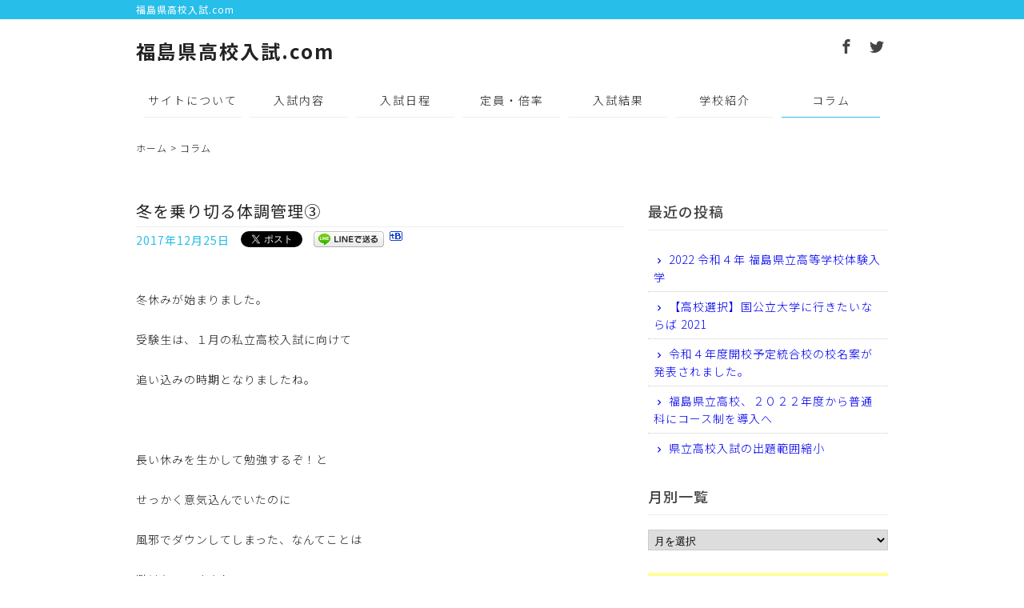

--- FILE ---
content_type: text/html; charset=UTF-8
request_url: https://koko-nyushi-fukushima.com/column/page/3
body_size: 61926
content:
<!DOCTYPE html>
<html lang="ja"
	itemscope 
	itemtype="http://schema.org/WebSite" 
	prefix="og: http://ogp.me/ns#" >
<head>
<meta name="google-site-verification" content="ZBuDsjT6bkvSrSzEvubBk99erY_A-lkH2teoB5btrU8" />
<meta charset="UTF-8" />
<meta name="viewport" content="width=device-width, initial-scale=1.0, minimum-scale=1.0, maximum-scale=1.0, user-scalable=no">
<!--[if IE]>
<meta http-equiv="X-UA-Compatible" content="IE=edge,chrome=1">
<![endif]-->
<title>コラム | 福島県高校入試.com - Part 3</title>
<link rel="alternate" type="application/rss+xml" title="RSS 2.0" href="https://koko-nyushi-fukushima.com/feed" />
<link rel="pingback" href="https://koko-nyushi-fukushima.com/xmlrpc.php" />
<link rel="stylesheet" href="//fonts.googleapis.com/earlyaccess/notosansjp.css" />
<link href="https://fonts.googleapis.com/icon?family=Material+Icons" rel="stylesheet" />
<link rel="stylesheet" href="https://koko-nyushi-fukushima.com/wp-content/themes/knf/css/drawer.css" />
<link rel="stylesheet" media="all" href="https://koko-nyushi-fukushima.com/wp-content/themes/knf/style.css">
<!--<link rel="shortcut icon" type="image/vnd.microsoft.icon" href="https://koko-nyushi-fukushima.com/wp-content/themes/knf/img/favicon.ico" />-->
<!--[if lte IE 6.0]>
<script src="https://koko-nyushi-fukushima.com/wp-content/themes/knf/js/DD_belatedPNG.js"></script>
<script>
    /* EXAMPLE */
    DD_belatedPNG.fix('.png');
</script>
<![endif]-->

<!-- All in One SEO Pack 2.3.12.5 by Michael Torbert of Semper Fi Web Design[469,493] -->
<meta name="keywords"  content="インフルエンザ,ウイルス,体調管理,加湿器,温度,湿度,ひざ掛け,マスク,マフラー,服装,靴下,うがい,手洗い,明治,明治うがい薬,会津学鳳高校,会津高校,国立大学,大学入試,安積高校,安積黎明高校,橘高校,白河高校,磐城高校,福島東高校,福島高校,葵高校,進学率,郡山高校,高校選択,ペン,文房具,蛍光ペン,h29年,Ⅰ期試験,Ⅱ期試験,Ⅲ期試験,内定発表,合格発表,平成３０年度,福島県教育委員会,福島県立高校入試,勉強法,問題を見たら,復習,手が勝手に動く,できないところ,予習,毎日の勉強,テスト前,内申点,地道,暗記,一人でできて,初めて" />
<link rel='prev' href='https://koko-nyushi-fukushima.com/column/page/2' />
<link rel='next' href='https://koko-nyushi-fukushima.com/column/page/4' />

<link rel="canonical" href="https://koko-nyushi-fukushima.com/column/page/3" />
<!-- /all in one seo pack -->
<link rel='dns-prefetch' href='//s.w.org' />
<link rel="alternate" type="application/rss+xml" title="福島県高校入試.com &raquo; コラム カテゴリーのフィード" href="https://koko-nyushi-fukushima.com/column/feed" />
<link rel='stylesheet' id='yarppWidgetCss-css'  href='https://koko-nyushi-fukushima.com/wp-content/plugins/yet-another-related-posts-plugin/style/widget.css?ver=4.7.29' type='text/css' media='all' />
<link rel='stylesheet' id='contact-form-7-css'  href='https://koko-nyushi-fukushima.com/wp-content/plugins/contact-form-7/includes/css/styles.css?ver=4.7' type='text/css' media='all' />
<link rel='stylesheet' id='jquery.lightbox.min.css-css'  href='https://koko-nyushi-fukushima.com/wp-content/plugins/wp-jquery-lightbox/styles/lightbox.min.css?ver=1.4.6' type='text/css' media='all' />
<script type='text/javascript' src='https://koko-nyushi-fukushima.com/wp-includes/js/jquery/jquery.js?ver=1.12.4'></script>
<script type='text/javascript' src='https://koko-nyushi-fukushima.com/wp-includes/js/jquery/jquery-migrate.min.js?ver=1.4.1'></script>
<link rel='https://api.w.org/' href='https://koko-nyushi-fukushima.com/wp-json/' />
<link rel="EditURI" type="application/rsd+xml" title="RSD" href="https://koko-nyushi-fukushima.com/xmlrpc.php?rsd" />
<script type="text/javascript">
	window._wp_rp_static_base_url = 'https://wprp.zemanta.com/static/';
	window._wp_rp_wp_ajax_url = "https://koko-nyushi-fukushima.com/wp-admin/admin-ajax.php";
	window._wp_rp_plugin_version = '3.6.4';
	window._wp_rp_post_id = '549';
	window._wp_rp_num_rel_posts = '4';
	window._wp_rp_thumbnails = true;
	window._wp_rp_post_title = '%E5%86%AC%E3%82%92%E4%B9%97%E3%82%8A%E5%88%87%E3%82%8B%E4%BD%93%E8%AA%BF%E7%AE%A1%E7%90%86%E2%91%A2';
	window._wp_rp_post_tags = ['%E3%82%A6%E3%82%A4%E3%83%AB%E3%82%B9', '%E6%B8%A9%E5%BA%A6', '%E4%BD%93%E8%AA%BF%E7%AE%A1%E7%90%86', '%E3%82%A4%E3%83%B3%E3%83%95%E3%83%AB%E3%82%A8%E3%83%B3%E3%82%B6', '%E6%B9%BF%E5%BA%A6', '%E5%8A%A0%E6%B9%BF%E5%99%A8', '%E3%82%B3%E3%83%A9%E3%83%A0'];
	window._wp_rp_promoted_content = true;
</script>
<link rel="stylesheet" href="https://koko-nyushi-fukushima.com/wp-content/plugins/wordpress-23-related-posts-plugin/static/themes/twocolumns.css?version=3.6.4" />
<style type="text/css">
.wp_rp_excerpt {
	display: block;
}</style>

<!-- BEGIN: WP Social Bookmarking Light HEAD -->


<script>
    (function (d, s, id) {
        var js, fjs = d.getElementsByTagName(s)[0];
        if (d.getElementById(id)) return;
        js = d.createElement(s);
        js.id = id;
        js.src = "//connect.facebook.net/ja_JP/sdk.js#xfbml=1&version=v2.7";
        fjs.parentNode.insertBefore(js, fjs);
    }(document, 'script', 'facebook-jssdk'));
</script>

<style type="text/css">
    /* カスタマイズ */

.wp_social_bookmarking_light {
    border: 0;
    padding: 0;
    margin: 0;
	display: table;
}
.wp_social_bookmarking_light div {
	display: table-cell;
	vertical-align: top;
	padding-right: 0.5em;
	line-height: 20px;
}
.wp_social_bookmarking_light img {
    border: 0 !important;
    padding: 0;
    margin: 0;
    vertical-align: top !important;
}
.wp_social_bookmarking_light_clear {
    clear: both !important;
}
#fb-root {
    display: none;
}
.wsbl_twitter{
    width: auto;
}
.wsbl_facebook_like iframe {
    max-width: none !important;
}
.wsbl_pinterest a {
    border: 0px !important;
}


</style>
<!-- END: WP Social Bookmarking Light HEAD -->
</head>

<body class="under drawer drawer--top">

	
<header id="top">
<div class="wrap">
<h1>福島県高校入試.com</h1>
			<div class="textwidget"><h2><a href="http://koko-nyushi-fukushima.com/" class="opa">福島県高校入試.com</a></h2>

<ul id="secondary">
<li class="fb"><a href="https://www.facebook.com/kokonyushifukushima/" target="_blank" class="opa"><span class="icon-facebook"></span></a></li>
<li class="tw"><a href="https://twitter.com/kokonyushifuku" target="_blank" class="opa"><span class="icon-twitter"></span></a></li>
</ul></div>
		</div><!-- .wrap -->
</header>

<nav id="nav">
<div class="wrap">
<ul id="primary" class="menu"><li id="menu-item-128" class="menu-item menu-item-type-post_type menu-item-object-page menu-item-128"><a title="サイトについて" href="https://koko-nyushi-fukushima.com/about">サイトについて</a></li>
<li id="menu-item-12" class="menu-item menu-item-type-taxonomy menu-item-object-category menu-item-12"><a title="入試内容" href="https://koko-nyushi-fukushima.com/content">入試内容</a></li>
<li id="menu-item-13" class="menu-item menu-item-type-taxonomy menu-item-object-category menu-item-13"><a title="入試日程" href="https://koko-nyushi-fukushima.com/schedule">入試日程</a></li>
<li id="menu-item-16" class="menu-item menu-item-type-taxonomy menu-item-object-category menu-item-16"><a title="定員・倍率" href="https://koko-nyushi-fukushima.com/capacity">定員・倍率</a></li>
<li id="menu-item-14" class="menu-item menu-item-type-taxonomy menu-item-object-category menu-item-14"><a title="入試結果" href="https://koko-nyushi-fukushima.com/result">入試結果</a></li>
<li id="menu-item-258" class="menu-item menu-item-type-taxonomy menu-item-object-category menu-item-258"><a title="学校紹介" href="https://koko-nyushi-fukushima.com/introduction">学校紹介</a></li>
<li id="menu-item-17" class="menu-item menu-item-type-taxonomy menu-item-object-category current-menu-item menu-item-17"><a title="コラム" href="https://koko-nyushi-fukushima.com/column">コラム</a></li>
</ul></div><!-- .wrap -->
</nav>


<div id="contents">
<div class="pankz">
<div class="wrap">
<p><!-- Breadcrumb NavXT 5.7.0 -->
<a title="福島県高校入試.com" href="https://koko-nyushi-fukushima.com">ホーム</a> &gt; <span property="itemListElement" typeof="ListItem"><span property="name">コラム</span><meta property="position" content="2"></span></p>
</div>
</div>


<!-- 最新情報＆コラム -->
<div class="wrap">
<main id="main">
<section id="post-549" class="post blog">
<div class="hgroup">
<h1><a href="https://koko-nyushi-fukushima.com/column/549.html" class="opa">冬を乗り切る体調管理③</a></h1>
<ul>
<li class="postdate">2017年12月25日</li>
<li><div class='wp_social_bookmarking_light'>
            <div class="wsbl_twitter"><a href="https://twitter.com/share" class="twitter-share-button" data-url="https://koko-nyushi-fukushima.com/column/549.html" data-text="冬を乗り切る体調管理③ | 福島県高校入試.com" data-via="kokonyushifuku" data-lang="ja">Tweet</a></div>
            <div class="wsbl_facebook_share"><div id="fb-root"></div><fb:share-button href="https://koko-nyushi-fukushima.com/column/549.html" type="button" ></fb:share-button></div>
            <div class="wsbl_line"><a href='http://line.me/R/msg/text/?%E5%86%AC%E3%82%92%E4%B9%97%E3%82%8A%E5%88%87%E3%82%8B%E4%BD%93%E8%AA%BF%E7%AE%A1%E7%90%86%E2%91%A2%20%7C%20%E7%A6%8F%E5%B3%B6%E7%9C%8C%E9%AB%98%E6%A0%A1%E5%85%A5%E8%A9%A6.com%0D%0Ahttps%3A%2F%2Fkoko-nyushi-fukushima.com%2Fcolumn%2F549.html' title='LINEで送る' rel=nofollow class='wp_social_bookmarking_light_a' ><img src='https://koko-nyushi-fukushima.com/wp-content/plugins/wp-social-bookmarking-light/public/images/line88x20.png' alt='LINEで送る' title='LINEで送る' width='88' height='20' class='wp_social_bookmarking_light_img' /></a></div>
            <div class="wsbl_hatena"><a href='//b.hatena.ne.jp/add?mode=confirm&url=https%3A%2F%2Fkoko-nyushi-fukushima.com%2Fcolumn%2F549.html&title=%E5%86%AC%E3%82%92%E4%B9%97%E3%82%8A%E5%88%87%E3%82%8B%E4%BD%93%E8%AA%BF%E7%AE%A1%E7%90%86%E2%91%A2%20%7C%20%E7%A6%8F%E5%B3%B6%E7%9C%8C%E9%AB%98%E6%A0%A1%E5%85%A5%E8%A9%A6.com' title='このエントリーをはてなブックマークに追加' rel=nofollow class='wp_social_bookmarking_light_a' target=_blank><img src='https://koko-nyushi-fukushima.com/wp-content/plugins/wp-social-bookmarking-light/public/images/hatena.gif' alt='このエントリーをはてなブックマークに追加' title='このエントリーをはてなブックマークに追加' width='16' height='12' class='wp_social_bookmarking_light_img' /></a></div>
            <div class="wsbl_google_plus_one"><g:plusone size="medium" annotation="none" href="https://koko-nyushi-fukushima.com/column/549.html" ></g:plusone></div>
    </div>
<br class='wp_social_bookmarking_light_clear' />
</li>

</ul>
</div>
<p>冬休みが始まりました。</p>
<p>受験生は、１月の私立高校入試に向けて</p>
<p>追い込みの時期となりましたね。</p>
<p>&nbsp;</p>
<p>長い休みを生かして勉強するぞ！と</p>
<p>せっかく意気込んでいたのに</p>
<p>風邪でダウンしてしまった、なんてことは</p>
<p>避けたいですよね。</p>
<p>&nbsp;</p>
<p>がんばる受験生にオススメ</p>
<p>冬の体調管理を特集します。</p>
<p>&nbsp;</p>
<p>風邪を引かない環境はどうやってつくればいいでしょう。</p>
<p>３、適度な温度と湿度を設定しよう！</p>
<p>寒く乾燥してくるとインフルエンザが活発に。</p>
<p>適度な温度と湿度とは？</p>
<p>&nbsp;</p>
<p><a href="https://style.nikkei.com/article/DGXKZO93955790T11C15A1W13001?channel=DF140920160919">NIKKEI　STYLE</a>の記事に次のようにあります。</p>
<p>①温度は２０.５～２４度</p>
<p>②湿度は５０～７０％</p>
<p>気温２０度、湿度が４０%を下回ると</p>
<p>ウイルスの動きが活発になるそうです。</p>
<p>&nbsp;</p>
<p>部屋を暖かくするだけでなく、</p>
<p>加湿器などで、湿度を保ちましょう。</p>
<p>特にエアコンはお部屋の水分をうばいます。</p>
<p>温湿度計を設置するなど、</p>
<p>数値化して見えるようにすることも大事です。</p>
<p>&nbsp;</p>
<p>また、時々換気をし、</p>
<p>空気を綺麗にすることも大事です。</p>
<p>&nbsp;</p>
</section><section id="post-547" class="post blog">
<div class="hgroup">
<h1><a href="https://koko-nyushi-fukushima.com/column/547.html" class="opa">冬を乗り切る体調管理②</a></h1>
<ul>
<li class="postdate">2017年12月24日</li>
<li><div class='wp_social_bookmarking_light'>
            <div class="wsbl_twitter"><a href="https://twitter.com/share" class="twitter-share-button" data-url="https://koko-nyushi-fukushima.com/column/547.html" data-text="冬を乗り切る体調管理② | 福島県高校入試.com" data-via="kokonyushifuku" data-lang="ja">Tweet</a></div>
            <div class="wsbl_facebook_share"><div id="fb-root"></div><fb:share-button href="https://koko-nyushi-fukushima.com/column/547.html" type="button" ></fb:share-button></div>
            <div class="wsbl_line"><a href='http://line.me/R/msg/text/?%E5%86%AC%E3%82%92%E4%B9%97%E3%82%8A%E5%88%87%E3%82%8B%E4%BD%93%E8%AA%BF%E7%AE%A1%E7%90%86%E2%91%A1%20%7C%20%E7%A6%8F%E5%B3%B6%E7%9C%8C%E9%AB%98%E6%A0%A1%E5%85%A5%E8%A9%A6.com%0D%0Ahttps%3A%2F%2Fkoko-nyushi-fukushima.com%2Fcolumn%2F547.html' title='LINEで送る' rel=nofollow class='wp_social_bookmarking_light_a' ><img src='https://koko-nyushi-fukushima.com/wp-content/plugins/wp-social-bookmarking-light/public/images/line88x20.png' alt='LINEで送る' title='LINEで送る' width='88' height='20' class='wp_social_bookmarking_light_img' /></a></div>
            <div class="wsbl_hatena"><a href='//b.hatena.ne.jp/add?mode=confirm&url=https%3A%2F%2Fkoko-nyushi-fukushima.com%2Fcolumn%2F547.html&title=%E5%86%AC%E3%82%92%E4%B9%97%E3%82%8A%E5%88%87%E3%82%8B%E4%BD%93%E8%AA%BF%E7%AE%A1%E7%90%86%E2%91%A1%20%7C%20%E7%A6%8F%E5%B3%B6%E7%9C%8C%E9%AB%98%E6%A0%A1%E5%85%A5%E8%A9%A6.com' title='このエントリーをはてなブックマークに追加' rel=nofollow class='wp_social_bookmarking_light_a' target=_blank><img src='https://koko-nyushi-fukushima.com/wp-content/plugins/wp-social-bookmarking-light/public/images/hatena.gif' alt='このエントリーをはてなブックマークに追加' title='このエントリーをはてなブックマークに追加' width='16' height='12' class='wp_social_bookmarking_light_img' /></a></div>
            <div class="wsbl_google_plus_one"><g:plusone size="medium" annotation="none" href="https://koko-nyushi-fukushima.com/column/547.html" ></g:plusone></div>
    </div>
<br class='wp_social_bookmarking_light_clear' />
</li>

</ul>
</div>
<p>冬休みが始まりました。</p>
<p>受験生は、１月の私立高校入試に向けて</p>
<p>追い込みの時期となりましたね。</p>
<p>&nbsp;</p>
<p>長い休みを生かして勉強するぞ！と</p>
<p>せっかく意気込んでいたのに</p>
<p>風邪でダウンしてしまった、なんてことは</p>
<p>避けたいですよね。</p>
<p>&nbsp;</p>
<p>がんばる受験生にオススメ</p>
<p>冬の体調管理を特集します。</p>
<p>&nbsp;</p>
<p>風邪を引かないためにも</p>
<p>身につけるものも気を配ろう。</p>
<p>２、あたたかい服装と風邪をよせつけないマスクをしよう！</p>
<p>体温を下げると病気になりやすくなります。</p>
<p>あたたかい服装を心がけてください。</p>
<p>&nbsp;</p>
<p>昔からよく「三首を冷やさない」と言います。</p>
<p>首、手首、足首を冷やさないように</p>
<p>マフラー、長袖長い靴下で</p>
<p>冷えから守ってください。</p>
<p>&nbsp;</p>
<p>また、「頭寒足熱」もよく言いますね。</p>
<p>心臓から遠い下半身を冷やさないよう、</p>
<p>ひざ掛けやジャンバーなどを。</p>
<p>&nbsp;</p>
<p>人ごみに出るときはマスクを忘れずに。</p>
<p>風邪の菌は、口や鼻から入ってきます。</p>
<p>鼻までしっかり隠してくださいね。</p>
<p>&nbsp;</p>
</section><section id="post-544" class="post blog">
<div class="hgroup">
<h1><a href="https://koko-nyushi-fukushima.com/column/544.html" class="opa">冬を乗り切る体調管理①</a></h1>
<ul>
<li class="postdate">2017年12月23日</li>
<li><div class='wp_social_bookmarking_light'>
            <div class="wsbl_twitter"><a href="https://twitter.com/share" class="twitter-share-button" data-url="https://koko-nyushi-fukushima.com/column/544.html" data-text="冬を乗り切る体調管理① | 福島県高校入試.com" data-via="kokonyushifuku" data-lang="ja">Tweet</a></div>
            <div class="wsbl_facebook_share"><div id="fb-root"></div><fb:share-button href="https://koko-nyushi-fukushima.com/column/544.html" type="button" ></fb:share-button></div>
            <div class="wsbl_line"><a href='http://line.me/R/msg/text/?%E5%86%AC%E3%82%92%E4%B9%97%E3%82%8A%E5%88%87%E3%82%8B%E4%BD%93%E8%AA%BF%E7%AE%A1%E7%90%86%E2%91%A0%20%7C%20%E7%A6%8F%E5%B3%B6%E7%9C%8C%E9%AB%98%E6%A0%A1%E5%85%A5%E8%A9%A6.com%0D%0Ahttps%3A%2F%2Fkoko-nyushi-fukushima.com%2Fcolumn%2F544.html' title='LINEで送る' rel=nofollow class='wp_social_bookmarking_light_a' ><img src='https://koko-nyushi-fukushima.com/wp-content/plugins/wp-social-bookmarking-light/public/images/line88x20.png' alt='LINEで送る' title='LINEで送る' width='88' height='20' class='wp_social_bookmarking_light_img' /></a></div>
            <div class="wsbl_hatena"><a href='//b.hatena.ne.jp/add?mode=confirm&url=https%3A%2F%2Fkoko-nyushi-fukushima.com%2Fcolumn%2F544.html&title=%E5%86%AC%E3%82%92%E4%B9%97%E3%82%8A%E5%88%87%E3%82%8B%E4%BD%93%E8%AA%BF%E7%AE%A1%E7%90%86%E2%91%A0%20%7C%20%E7%A6%8F%E5%B3%B6%E7%9C%8C%E9%AB%98%E6%A0%A1%E5%85%A5%E8%A9%A6.com' title='このエントリーをはてなブックマークに追加' rel=nofollow class='wp_social_bookmarking_light_a' target=_blank><img src='https://koko-nyushi-fukushima.com/wp-content/plugins/wp-social-bookmarking-light/public/images/hatena.gif' alt='このエントリーをはてなブックマークに追加' title='このエントリーをはてなブックマークに追加' width='16' height='12' class='wp_social_bookmarking_light_img' /></a></div>
            <div class="wsbl_google_plus_one"><g:plusone size="medium" annotation="none" href="https://koko-nyushi-fukushima.com/column/544.html" ></g:plusone></div>
    </div>
<br class='wp_social_bookmarking_light_clear' />
</li>

</ul>
</div>
<p>冬休みが始まりました。</p>
<p>受験生は、１月の私立高校入試に向けて</p>
<p>追い込みの時期となりましたね。</p>
<p>&nbsp;</p>
<p>長い休みを生かして勉強するぞ！と</p>
<p>せっかく意気込んでいたのに</p>
<p>風邪でダウンしてしまった、なんてことは</p>
<p>避けたいですよね。</p>
<p>&nbsp;</p>
<p>がんばる受験生にオススメ</p>
<p>冬の体調管理を特集します。</p>
<p>&nbsp;</p>
<p>まずは基本の徹底から</p>
<p>１、うがい手洗いをこまめにしよう！</p>
<p>からだの中に風邪の菌を取り込まないことが第一。</p>
<p>こまめにうがい手洗いをしましょう。</p>
<p><a href="http://www.meiji.co.jp/drug/meiji-ugai/learn/">【明治うがい薬】</a>の公式ページによると</p>
<p>正しいうがいが紹介されています。</p>
<p>①正しいうがい液薬をつくる</p>
<p>②１回目は口の中のたべかすや有機物を取るために</p>
<p>口の中に含んでうがいをする</p>
<p>③２回目は、上を向いてのどの奥に届くように</p>
<p>１５秒程度うがいをする</p>
<p>④３回目も、２回目と同じようにうがいをする</p>
<p>&nbsp;</p>
<p>また正しい手洗いは</p>
<p>①せっけんなどを使ってていねいに洗う</p>
<p>手のひら、甲、指先、指の間、手首までしっかりと。</p>
<p>②流水でよく洗い流す</p>
<p>③清潔なタオルでふく</p>
<p>&nbsp;</p>
<p>外から帰ったら、</p>
<p>人にあったら、</p>
<p>うがい手洗いを忘れずにしよう！</p>
<p>&nbsp;</p>
</section><section id="post-75" class="post blog">
<div class="hgroup">
<h1><a href="https://koko-nyushi-fukushima.com/column/75.html" class="opa">【高校選択】国公立大学に行きたいならば</a></h1>
<ul>
<li class="postdate">2017年11月15日</li>
<li><div class='wp_social_bookmarking_light'>
            <div class="wsbl_twitter"><a href="https://twitter.com/share" class="twitter-share-button" data-url="https://koko-nyushi-fukushima.com/column/75.html" data-text="【高校選択】国公立大学に行きたいならば | 福島県高校入試.com" data-via="kokonyushifuku" data-lang="ja">Tweet</a></div>
            <div class="wsbl_facebook_share"><div id="fb-root"></div><fb:share-button href="https://koko-nyushi-fukushima.com/column/75.html" type="button" ></fb:share-button></div>
            <div class="wsbl_line"><a href='http://line.me/R/msg/text/?%E3%80%90%E9%AB%98%E6%A0%A1%E9%81%B8%E6%8A%9E%E3%80%91%E5%9B%BD%E5%85%AC%E7%AB%8B%E5%A4%A7%E5%AD%A6%E3%81%AB%E8%A1%8C%E3%81%8D%E3%81%9F%E3%81%84%E3%81%AA%E3%82%89%E3%81%B0%20%7C%20%E7%A6%8F%E5%B3%B6%E7%9C%8C%E9%AB%98%E6%A0%A1%E5%85%A5%E8%A9%A6.com%0D%0Ahttps%3A%2F%2Fkoko-nyushi-fukushima.com%2Fcolumn%2F75.html' title='LINEで送る' rel=nofollow class='wp_social_bookmarking_light_a' ><img src='https://koko-nyushi-fukushima.com/wp-content/plugins/wp-social-bookmarking-light/public/images/line88x20.png' alt='LINEで送る' title='LINEで送る' width='88' height='20' class='wp_social_bookmarking_light_img' /></a></div>
            <div class="wsbl_hatena"><a href='//b.hatena.ne.jp/add?mode=confirm&url=https%3A%2F%2Fkoko-nyushi-fukushima.com%2Fcolumn%2F75.html&title=%E3%80%90%E9%AB%98%E6%A0%A1%E9%81%B8%E6%8A%9E%E3%80%91%E5%9B%BD%E5%85%AC%E7%AB%8B%E5%A4%A7%E5%AD%A6%E3%81%AB%E8%A1%8C%E3%81%8D%E3%81%9F%E3%81%84%E3%81%AA%E3%82%89%E3%81%B0%20%7C%20%E7%A6%8F%E5%B3%B6%E7%9C%8C%E9%AB%98%E6%A0%A1%E5%85%A5%E8%A9%A6.com' title='このエントリーをはてなブックマークに追加' rel=nofollow class='wp_social_bookmarking_light_a' target=_blank><img src='https://koko-nyushi-fukushima.com/wp-content/plugins/wp-social-bookmarking-light/public/images/hatena.gif' alt='このエントリーをはてなブックマークに追加' title='このエントリーをはてなブックマークに追加' width='16' height='12' class='wp_social_bookmarking_light_img' /></a></div>
            <div class="wsbl_google_plus_one"><g:plusone size="medium" annotation="none" href="https://koko-nyushi-fukushima.com/column/75.html" ></g:plusone></div>
    </div>
<br class='wp_social_bookmarking_light_clear' />
</li>

</ul>
</div>
<p>大学に行かせたいけど、学費がね、、、</p>
<p>というご家庭は少なくないと思います。</p>
<p>そうなると、私立大学よりも</p>
<p>国公立大学を選ぶ受験生、ご家庭も少なくないはずです。</p>
<p>ですが、そう簡単に入れないのが国公立大学です。</p>
<p>&nbsp;</p>
<p>まず、大学入試の偏差値と高校入試の偏差値はまったく違います！</p>
<p>福島県で行われている模擬テストというと</p>
<p>新教研テストがります。</p>
<p>新教研テストの偏差値５０は、</p>
<p>進学校も職業系高校も混ざっての偏差値。</p>
<p>&nbsp;</p>
<p>一方、大学の偏差値をはかるテストは、</p>
<p>”大学受験をする人”の偏差値です。</p>
<p>その中の偏差値５０のむずかしさは、</p>
<p>高校入試の比ではありません。</p>
<p>私立大学の難易度は、有名難関大学から</p>
<p>名前を書けば入ってしまうとうわさされるような大学までピンキリです。</p>
<p>しかし、国公立大学は人気が高いため、</p>
<p>総じて偏差値５０よりも上に位置しています。</p>
<p>そのため、普通以上の実力が必要となります。</p>
<p>&nbsp;</p>
<p>当然勉強しなければ、国公立大学には行けないのですが、</p>
<p>高校によっては</p>
<p>同じ普通科でも国公立大学受験に向いていないところもあります。</p>
<p>通常の普通科では、３年間で３年生の内容を終わらせます。</p>
<p>となると、</p>
<p>１月に行われるセンター試験（※１）では未履修の内容もありえます。</p>
<p>ですから、独学や予備校に通うなどをしなくてはいけません。</p>
<p>その点、進学校は１年生のうちに２年生の内容に、２年生で３年生、</p>
<p>３年生の夏ごろには３年間の内容を終わらせて、</p>
<p>２学期からは演習というという流れが普通です。</p>
<p>みっちりセンター対策、２次試験対策をやっているわけです。</p>
<p>そこに国公立大学への強さが現れます。</p>
<p>&nbsp;</p>
<p>「国公立に行きたい」「行かせたい」と強く希望される場合、</p>
<p>福島県の公立高校ですと以下の高校が挙げられます。</p>
<p>（大学に進学した生徒のうち、国公立大学への進学率２５％以上の高校※２）</p>
<p><em><strong>福島高校</strong></em></p>
<p><em><strong>橘高校</strong></em></p>
<p><em><strong>福島東高校</strong></em></p>
<p><em><strong>安積高校</strong></em></p>
<p><em><strong>安積黎明高校</strong></em></p>
<p><em><strong>郡山高校</strong></em></p>
<p><em><strong>白河高校</strong></em></p>
<p><em><strong>会津高校</strong></em></p>
<p><em><strong>葵高校</strong></em></p>
<p><em><strong>会津学鳳高校</strong></em></p>
<p><em><strong>磐城高校</strong></em></p>
<p>※１　センター試験は２０２０年に記述式の新試験に変わる予定です。</p>
<p>※２　国公立大学合格者　÷　（３年生の生徒数　×　進学率）　端数切り上げ</p>
<p>&nbsp;</p>
</section><section id="post-109" class="post blog">
<div class="hgroup">
<h1><a href="https://koko-nyushi-fukushima.com/column/109.html" class="opa">【文房具】赤ペン青ペン蛍光ペン</a></h1>
<ul>
<li class="postdate">2017年11月8日</li>
<li><div class='wp_social_bookmarking_light'>
            <div class="wsbl_twitter"><a href="https://twitter.com/share" class="twitter-share-button" data-url="https://koko-nyushi-fukushima.com/column/109.html" data-text="【文房具】赤ペン青ペン蛍光ペン | 福島県高校入試.com" data-via="kokonyushifuku" data-lang="ja">Tweet</a></div>
            <div class="wsbl_facebook_share"><div id="fb-root"></div><fb:share-button href="https://koko-nyushi-fukushima.com/column/109.html" type="button" ></fb:share-button></div>
            <div class="wsbl_line"><a href='http://line.me/R/msg/text/?%E3%80%90%E6%96%87%E6%88%BF%E5%85%B7%E3%80%91%E8%B5%A4%E3%83%9A%E3%83%B3%E9%9D%92%E3%83%9A%E3%83%B3%E8%9B%8D%E5%85%89%E3%83%9A%E3%83%B3%20%7C%20%E7%A6%8F%E5%B3%B6%E7%9C%8C%E9%AB%98%E6%A0%A1%E5%85%A5%E8%A9%A6.com%0D%0Ahttps%3A%2F%2Fkoko-nyushi-fukushima.com%2Fcolumn%2F109.html' title='LINEで送る' rel=nofollow class='wp_social_bookmarking_light_a' ><img src='https://koko-nyushi-fukushima.com/wp-content/plugins/wp-social-bookmarking-light/public/images/line88x20.png' alt='LINEで送る' title='LINEで送る' width='88' height='20' class='wp_social_bookmarking_light_img' /></a></div>
            <div class="wsbl_hatena"><a href='//b.hatena.ne.jp/add?mode=confirm&url=https%3A%2F%2Fkoko-nyushi-fukushima.com%2Fcolumn%2F109.html&title=%E3%80%90%E6%96%87%E6%88%BF%E5%85%B7%E3%80%91%E8%B5%A4%E3%83%9A%E3%83%B3%E9%9D%92%E3%83%9A%E3%83%B3%E8%9B%8D%E5%85%89%E3%83%9A%E3%83%B3%20%7C%20%E7%A6%8F%E5%B3%B6%E7%9C%8C%E9%AB%98%E6%A0%A1%E5%85%A5%E8%A9%A6.com' title='このエントリーをはてなブックマークに追加' rel=nofollow class='wp_social_bookmarking_light_a' target=_blank><img src='https://koko-nyushi-fukushima.com/wp-content/plugins/wp-social-bookmarking-light/public/images/hatena.gif' alt='このエントリーをはてなブックマークに追加' title='このエントリーをはてなブックマークに追加' width='16' height='12' class='wp_social_bookmarking_light_img' /></a></div>
            <div class="wsbl_google_plus_one"><g:plusone size="medium" annotation="none" href="https://koko-nyushi-fukushima.com/column/109.html" ></g:plusone></div>
    </div>
<br class='wp_social_bookmarking_light_clear' />
</li>

</ul>
</div>
<p>筆箱の中、鉛筆やシャープペンシル以外に</p>
<p>どんなペンを入れていますか？</p>
<p>女の子はたくさんのペンを持ってることが多いですよね。</p>
<p>色や太さ、デザインに使いやすさ、</p>
<p>どうやって選べばいいだろう？</p>
<p>筆箱がパンパンになる前に、</p>
<p>勉強に役立つペンの選び方を考えてみませんか？</p>
<p>&nbsp;</p>
<p><em><strong>①色と使い方を決めよう</strong></em></p>
<p>カラフルなノートは一見華やかですが、</p>
<p>後から見返してみると、、、</p>
<p>どこが大事かわからない。</p>
<p>それはルールを決めてないからですね。</p>
<p>例えば、最重要ポイントは赤ペンで書く、</p>
<p>教科書の太字は黄色の蛍光ペンとか</p>
<p>ルールを決めておくといいです。</p>
<p>&nbsp;</p>
<p><em><strong>②チェックの赤、暗記の青、自分だけのポイントの緑</strong></em></p>
<p>問題を解いて正誤を付ける時には普通赤ペンですよね。</p>
<p>〇や×だけでなく、</p>
<p>間違ったポイントに線を引くと次に生かせます。</p>
<p>暗記をするときには、</p>
<p>暗記をするものを青で書くといいらしいです。</p>
<p>青が脳にとって記憶しやすい色なんですって。</p>
<p>自分が間違った理由とか、気づけなかった考え方とか、</p>
<p>メモ的なものは緑や別な色にすることをオススメします。</p>
<p>自分だけのノートに、</p>
<p>自分だけの色がついていくことが</p>
<p>自分の役に立つ勉強の証になります。</p>
<p>&nbsp;</p>
<p><em><strong>③文字を書くのか線を引くのか</strong></em></p>
<p>文字を書くならば</p>
<p>細部まで分かるように細いペンがいいでしょう。</p>
<p>そしてインクはにじまないタイプがいいですよね。</p>
<p>線を引くならば、細いとインパクトに欠けます。</p>
<p>ある程度の太さがあったほうが、印象に残ると思います。</p>
<p>教科書にひくときもありますから、</p>
<p>こちらもにじまないものがいいですね。</p>
<p>&nbsp;</p>
</section><section id="post-105" class="post blog">
<div class="hgroup">
<h1><a href="https://koko-nyushi-fukushima.com/result/105.html" class="opa">H２９年　福島県立高校入試の結果</a></h1>
<ul>
<li class="postdate">2017年11月3日</li>
<li><div class='wp_social_bookmarking_light'>
            <div class="wsbl_twitter"><a href="https://twitter.com/share" class="twitter-share-button" data-url="https://koko-nyushi-fukushima.com/result/105.html" data-text="H２９年　福島県立高校入試の結果 | 福島県高校入試.com" data-via="kokonyushifuku" data-lang="ja">Tweet</a></div>
            <div class="wsbl_facebook_share"><div id="fb-root"></div><fb:share-button href="https://koko-nyushi-fukushima.com/result/105.html" type="button" ></fb:share-button></div>
            <div class="wsbl_line"><a href='http://line.me/R/msg/text/?H%EF%BC%92%EF%BC%99%E5%B9%B4%E3%80%80%E7%A6%8F%E5%B3%B6%E7%9C%8C%E7%AB%8B%E9%AB%98%E6%A0%A1%E5%85%A5%E8%A9%A6%E3%81%AE%E7%B5%90%E6%9E%9C%20%7C%20%E7%A6%8F%E5%B3%B6%E7%9C%8C%E9%AB%98%E6%A0%A1%E5%85%A5%E8%A9%A6.com%0D%0Ahttps%3A%2F%2Fkoko-nyushi-fukushima.com%2Fresult%2F105.html' title='LINEで送る' rel=nofollow class='wp_social_bookmarking_light_a' ><img src='https://koko-nyushi-fukushima.com/wp-content/plugins/wp-social-bookmarking-light/public/images/line88x20.png' alt='LINEで送る' title='LINEで送る' width='88' height='20' class='wp_social_bookmarking_light_img' /></a></div>
            <div class="wsbl_hatena"><a href='//b.hatena.ne.jp/add?mode=confirm&url=https%3A%2F%2Fkoko-nyushi-fukushima.com%2Fresult%2F105.html&title=H%EF%BC%92%EF%BC%99%E5%B9%B4%E3%80%80%E7%A6%8F%E5%B3%B6%E7%9C%8C%E7%AB%8B%E9%AB%98%E6%A0%A1%E5%85%A5%E8%A9%A6%E3%81%AE%E7%B5%90%E6%9E%9C%20%7C%20%E7%A6%8F%E5%B3%B6%E7%9C%8C%E9%AB%98%E6%A0%A1%E5%85%A5%E8%A9%A6.com' title='このエントリーをはてなブックマークに追加' rel=nofollow class='wp_social_bookmarking_light_a' target=_blank><img src='https://koko-nyushi-fukushima.com/wp-content/plugins/wp-social-bookmarking-light/public/images/hatena.gif' alt='このエントリーをはてなブックマークに追加' title='このエントリーをはてなブックマークに追加' width='16' height='12' class='wp_social_bookmarking_light_img' /></a></div>
            <div class="wsbl_google_plus_one"><g:plusone size="medium" annotation="none" href="https://koko-nyushi-fukushima.com/result/105.html" ></g:plusone></div>
    </div>
<br class='wp_social_bookmarking_light_clear' />
</li>

</ul>
</div>
<p>H２９年　福島県立高校入試</p>
<p>２月２日３日にⅠ期試験が行われ、</p>
<p>７日に内定発表が行われました。</p>
<p>３月８日９日にⅡ期試験が行われ、</p>
<p>１４日に合格発表がありました。</p>
<p>さらに、その結果を受けて３月２２日にⅢ期試験が行われました。</p>
<p>&nbsp;</p>
<p>それぞれの結果は<a href="http://www.koukou.fks.ed.jp/htdocs/?page_id=144" target="_blank" rel="noopener noreferrer">福島県教育委員会HP</a>にて確認できます。</p>
<p>&nbsp;</p>
<p>Ⅱ期試験でも人気のある高校学科は</p>
<p>Ⅰ期試験から高い倍率となる傾向にあります。</p>
<p>来春の平成３０年度の入試では、</p>
<p>今年の高い倍率だった人気校を敬遠する傾向が考えられます。</p>
<p>新中学３年生の皆さんと保護者の皆さん、要チェックですよ。</p>
<p>&nbsp;</p>
</section><section id="post-97" class="post blog">
<div class="hgroup">
<h1><a href="https://koko-nyushi-fukushima.com/column/97.html" class="opa">【勉強法】　毎日の勉強って何をすればいいの？③</a></h1>
<ul>
<li class="postdate">2017年11月1日</li>
<li><div class='wp_social_bookmarking_light'>
            <div class="wsbl_twitter"><a href="https://twitter.com/share" class="twitter-share-button" data-url="https://koko-nyushi-fukushima.com/column/97.html" data-text="【勉強法】　毎日の勉強って何をすればいいの？③ | 福島県高校入試.com" data-via="kokonyushifuku" data-lang="ja">Tweet</a></div>
            <div class="wsbl_facebook_share"><div id="fb-root"></div><fb:share-button href="https://koko-nyushi-fukushima.com/column/97.html" type="button" ></fb:share-button></div>
            <div class="wsbl_line"><a href='http://line.me/R/msg/text/?%E3%80%90%E5%8B%89%E5%BC%B7%E6%B3%95%E3%80%91%E3%80%80%E6%AF%8E%E6%97%A5%E3%81%AE%E5%8B%89%E5%BC%B7%E3%81%A3%E3%81%A6%E4%BD%95%E3%82%92%E3%81%99%E3%82%8C%E3%81%B0%E3%81%84%E3%81%84%E3%81%AE%EF%BC%9F%E2%91%A2%20%7C%20%E7%A6%8F%E5%B3%B6%E7%9C%8C%E9%AB%98%E6%A0%A1%E5%85%A5%E8%A9%A6.com%0D%0Ahttps%3A%2F%2Fkoko-nyushi-fukushima.com%2Fcolumn%2F97.html' title='LINEで送る' rel=nofollow class='wp_social_bookmarking_light_a' ><img src='https://koko-nyushi-fukushima.com/wp-content/plugins/wp-social-bookmarking-light/public/images/line88x20.png' alt='LINEで送る' title='LINEで送る' width='88' height='20' class='wp_social_bookmarking_light_img' /></a></div>
            <div class="wsbl_hatena"><a href='//b.hatena.ne.jp/add?mode=confirm&url=https%3A%2F%2Fkoko-nyushi-fukushima.com%2Fcolumn%2F97.html&title=%E3%80%90%E5%8B%89%E5%BC%B7%E6%B3%95%E3%80%91%E3%80%80%E6%AF%8E%E6%97%A5%E3%81%AE%E5%8B%89%E5%BC%B7%E3%81%A3%E3%81%A6%E4%BD%95%E3%82%92%E3%81%99%E3%82%8C%E3%81%B0%E3%81%84%E3%81%84%E3%81%AE%EF%BC%9F%E2%91%A2%20%7C%20%E7%A6%8F%E5%B3%B6%E7%9C%8C%E9%AB%98%E6%A0%A1%E5%85%A5%E8%A9%A6.com' title='このエントリーをはてなブックマークに追加' rel=nofollow class='wp_social_bookmarking_light_a' target=_blank><img src='https://koko-nyushi-fukushima.com/wp-content/plugins/wp-social-bookmarking-light/public/images/hatena.gif' alt='このエントリーをはてなブックマークに追加' title='このエントリーをはてなブックマークに追加' width='16' height='12' class='wp_social_bookmarking_light_img' /></a></div>
            <div class="wsbl_google_plus_one"><g:plusone size="medium" annotation="none" href="https://koko-nyushi-fukushima.com/column/97.html" ></g:plusone></div>
    </div>
<br class='wp_social_bookmarking_light_clear' />
</li>

</ul>
</div>
<p>中学生になると、毎日の勉強が大事だよね。</p>
<p>テスト前の勉強だけではできるようにならないからね。</p>
<p>じゃあ、毎日の勉強って何をすればいいんだろう？</p>
<p>ただ、ノートに教科書を書き写したって意味がないよね。</p>
<p>成績が上がる効果的な勉強をして、</p>
<p>定期テストに生かしていこうね。</p>
<p>&nbsp;</p>
<p><strong>『勉強の王道　復習』</strong></p>
<p>&nbsp;</p>
<p>授業中は、なんだ簡単～、と思ったところが、</p>
<p>次の授業になると、あれ？どうやるんだっけ？</p>
<p>そのうち、まったくできなくなってしまう。</p>
<p>復習が足りないんだよね。</p>
<p>一回の練習でできるような天才もいるかもしれないけど、</p>
<p>何度もやってできるようにするのが普通。</p>
<p>考えながら解いているようでは、</p>
<p>まだまだ理解してないってこと。</p>
<p><strong>問題を見たら、手が勝手に動く</strong>くらい復習しよう。</p>
<p>”息をするように自然とできるようにするのが復習”</p>
<p>そのくらいになれば、ちゃんと理解してることになるよ。</p>
<p>&nbsp;</p>
</section><section id="post-95" class="post blog">
<div class="hgroup">
<h1><a href="https://koko-nyushi-fukushima.com/column/95.html" class="opa">【勉強法】毎日の勉強って何をすればいいの？②</a></h1>
<ul>
<li class="postdate">2017年10月25日</li>
<li><div class='wp_social_bookmarking_light'>
            <div class="wsbl_twitter"><a href="https://twitter.com/share" class="twitter-share-button" data-url="https://koko-nyushi-fukushima.com/column/95.html" data-text="【勉強法】毎日の勉強って何をすればいいの？② | 福島県高校入試.com" data-via="kokonyushifuku" data-lang="ja">Tweet</a></div>
            <div class="wsbl_facebook_share"><div id="fb-root"></div><fb:share-button href="https://koko-nyushi-fukushima.com/column/95.html" type="button" ></fb:share-button></div>
            <div class="wsbl_line"><a href='http://line.me/R/msg/text/?%E3%80%90%E5%8B%89%E5%BC%B7%E6%B3%95%E3%80%91%E6%AF%8E%E6%97%A5%E3%81%AE%E5%8B%89%E5%BC%B7%E3%81%A3%E3%81%A6%E4%BD%95%E3%82%92%E3%81%99%E3%82%8C%E3%81%B0%E3%81%84%E3%81%84%E3%81%AE%EF%BC%9F%E2%91%A1%20%7C%20%E7%A6%8F%E5%B3%B6%E7%9C%8C%E9%AB%98%E6%A0%A1%E5%85%A5%E8%A9%A6.com%0D%0Ahttps%3A%2F%2Fkoko-nyushi-fukushima.com%2Fcolumn%2F95.html' title='LINEで送る' rel=nofollow class='wp_social_bookmarking_light_a' ><img src='https://koko-nyushi-fukushima.com/wp-content/plugins/wp-social-bookmarking-light/public/images/line88x20.png' alt='LINEで送る' title='LINEで送る' width='88' height='20' class='wp_social_bookmarking_light_img' /></a></div>
            <div class="wsbl_hatena"><a href='//b.hatena.ne.jp/add?mode=confirm&url=https%3A%2F%2Fkoko-nyushi-fukushima.com%2Fcolumn%2F95.html&title=%E3%80%90%E5%8B%89%E5%BC%B7%E6%B3%95%E3%80%91%E6%AF%8E%E6%97%A5%E3%81%AE%E5%8B%89%E5%BC%B7%E3%81%A3%E3%81%A6%E4%BD%95%E3%82%92%E3%81%99%E3%82%8C%E3%81%B0%E3%81%84%E3%81%84%E3%81%AE%EF%BC%9F%E2%91%A1%20%7C%20%E7%A6%8F%E5%B3%B6%E7%9C%8C%E9%AB%98%E6%A0%A1%E5%85%A5%E8%A9%A6.com' title='このエントリーをはてなブックマークに追加' rel=nofollow class='wp_social_bookmarking_light_a' target=_blank><img src='https://koko-nyushi-fukushima.com/wp-content/plugins/wp-social-bookmarking-light/public/images/hatena.gif' alt='このエントリーをはてなブックマークに追加' title='このエントリーをはてなブックマークに追加' width='16' height='12' class='wp_social_bookmarking_light_img' /></a></div>
            <div class="wsbl_google_plus_one"><g:plusone size="medium" annotation="none" href="https://koko-nyushi-fukushima.com/column/95.html" ></g:plusone></div>
    </div>
<br class='wp_social_bookmarking_light_clear' />
</li>

</ul>
</div>
<p>中学生になると、毎日の勉強が大事だよね。</p>
<p>テスト前の勉強だけではできるようにならないからね。</p>
<p>じゃあ、毎日の勉強って何をすればいいんだろう？</p>
<p>ただ、ノートに教科書を書き写したって意味がないよね。</p>
<p>成績が上がる効果的な勉強をして、</p>
<p>定期テストに生かしていこうね。</p>
<p>&nbsp;</p>
<p><strong>『授業の効果が上がる予習』</strong></p>
<p>&nbsp;</p>
<p>習っていないところを自分で勉強するのが予習。</p>
<p>「ならってないからできないよ」</p>
<p>と思うかもしれないけど、</p>
<p>いいんです。</p>
<p><strong>一人でできないところを見つける</strong>のが予習の役目。</p>
<p>数学の教科書を読み進めて、</p>
<p>どうしてその答えになるんだろう？と考えてみる。</p>
<p>学校の授業では、自分の疑問に思ったところを集中して聞けば、</p>
<p>効果倍増！</p>
<p>理科や社会も、資料集と合わせて読み進めてみよう。</p>
<p>理解できないところが、伸びるポイント！</p>
<p>できれば積極的に質問するといいね。</p>
<p>必ず予習したほうがいいのは英語。</p>
<p>新しい単語を調べる。</p>
<p>英文を日本文に訳してみる。</p>
<p>一人でできないところが、あなたの弱点。</p>
<p>予習は<strong>”自分ができないところを見つける”ため</strong>にやっていこう。</p>
<p>&nbsp;</p>
</section><section id="post-103" class="post blog">
<div class="hgroup">
<h1><a href="https://koko-nyushi-fukushima.com/column/103.html" class="opa">【勉強法】　内申点を上げる定期テスト前の勉強法③</a></h1>
<ul>
<li class="postdate">2017年10月18日</li>
<li><div class='wp_social_bookmarking_light'>
            <div class="wsbl_twitter"><a href="https://twitter.com/share" class="twitter-share-button" data-url="https://koko-nyushi-fukushima.com/column/103.html" data-text="【勉強法】　内申点を上げる定期テスト前の勉強法③ | 福島県高校入試.com" data-via="kokonyushifuku" data-lang="ja">Tweet</a></div>
            <div class="wsbl_facebook_share"><div id="fb-root"></div><fb:share-button href="https://koko-nyushi-fukushima.com/column/103.html" type="button" ></fb:share-button></div>
            <div class="wsbl_line"><a href='http://line.me/R/msg/text/?%E3%80%90%E5%8B%89%E5%BC%B7%E6%B3%95%E3%80%91%E3%80%80%E5%86%85%E7%94%B3%E7%82%B9%E3%82%92%E4%B8%8A%E3%81%92%E3%82%8B%E5%AE%9A%E6%9C%9F%E3%83%86%E3%82%B9%E3%83%88%E5%89%8D%E3%81%AE%E5%8B%89%E5%BC%B7%E6%B3%95%E2%91%A2%20%7C%20%E7%A6%8F%E5%B3%B6%E7%9C%8C%E9%AB%98%E6%A0%A1%E5%85%A5%E8%A9%A6.com%0D%0Ahttps%3A%2F%2Fkoko-nyushi-fukushima.com%2Fcolumn%2F103.html' title='LINEで送る' rel=nofollow class='wp_social_bookmarking_light_a' ><img src='https://koko-nyushi-fukushima.com/wp-content/plugins/wp-social-bookmarking-light/public/images/line88x20.png' alt='LINEで送る' title='LINEで送る' width='88' height='20' class='wp_social_bookmarking_light_img' /></a></div>
            <div class="wsbl_hatena"><a href='//b.hatena.ne.jp/add?mode=confirm&url=https%3A%2F%2Fkoko-nyushi-fukushima.com%2Fcolumn%2F103.html&title=%E3%80%90%E5%8B%89%E5%BC%B7%E6%B3%95%E3%80%91%E3%80%80%E5%86%85%E7%94%B3%E7%82%B9%E3%82%92%E4%B8%8A%E3%81%92%E3%82%8B%E5%AE%9A%E6%9C%9F%E3%83%86%E3%82%B9%E3%83%88%E5%89%8D%E3%81%AE%E5%8B%89%E5%BC%B7%E6%B3%95%E2%91%A2%20%7C%20%E7%A6%8F%E5%B3%B6%E7%9C%8C%E9%AB%98%E6%A0%A1%E5%85%A5%E8%A9%A6.com' title='このエントリーをはてなブックマークに追加' rel=nofollow class='wp_social_bookmarking_light_a' target=_blank><img src='https://koko-nyushi-fukushima.com/wp-content/plugins/wp-social-bookmarking-light/public/images/hatena.gif' alt='このエントリーをはてなブックマークに追加' title='このエントリーをはてなブックマークに追加' width='16' height='12' class='wp_social_bookmarking_light_img' /></a></div>
            <div class="wsbl_google_plus_one"><g:plusone size="medium" annotation="none" href="https://koko-nyushi-fukushima.com/column/103.html" ></g:plusone></div>
    </div>
<br class='wp_social_bookmarking_light_clear' />
</li>

</ul>
</div>
<p>中学校では成績をつけるために定期テストが行われます。</p>
<p>1年間に学校によって4回から5回、成績を決めるために行われます。</p>
<p>テストの点数によって評定が決まり、</p>
<p>入試のときに使われる内申点へとつながっていきます。</p>
<p>&nbsp;</p>
<p>つまり</p>
<p>入試での合否は、定期テストの結果に大きく左右される！のです。</p>
<p>&nbsp;</p>
<p>いそがしいから、</p>
<p>友達が遊ぼうって言ったから、</p>
<p>テレビが、マンガが、ふとんが、ベットが、コタツが、</p>
<p>と言い訳してますが</p>
<p>入試に言い訳は通用しません。</p>
<p>しっかり点数をとって、内申点を高めてください。</p>
<p>&nbsp;</p>
<p><strong>『地道な暗記こそ、こつこつ毎日』</strong></p>
<p>&nbsp;</p>
<p>１回のテストで、社会なら２００用語くらい。</p>
<p>理科や英単語も同じくらいの用語・単語が要求されます。</p>
<p>１日でできると思わないで、</p>
<p>テスト対策期間中は毎日、</p>
<p>それらの用語や単語と向き合ってください。</p>
<p>&nbsp;</p>
</section><section id="post-101" class="post blog">
<div class="hgroup">
<h1><a href="https://koko-nyushi-fukushima.com/column/101.html" class="opa">【勉強法】　内申点を上げる定期テスト前の勉強法②</a></h1>
<ul>
<li class="postdate">2017年10月11日</li>
<li><div class='wp_social_bookmarking_light'>
            <div class="wsbl_twitter"><a href="https://twitter.com/share" class="twitter-share-button" data-url="https://koko-nyushi-fukushima.com/column/101.html" data-text="【勉強法】　内申点を上げる定期テスト前の勉強法② | 福島県高校入試.com" data-via="kokonyushifuku" data-lang="ja">Tweet</a></div>
            <div class="wsbl_facebook_share"><div id="fb-root"></div><fb:share-button href="https://koko-nyushi-fukushima.com/column/101.html" type="button" ></fb:share-button></div>
            <div class="wsbl_line"><a href='http://line.me/R/msg/text/?%E3%80%90%E5%8B%89%E5%BC%B7%E6%B3%95%E3%80%91%E3%80%80%E5%86%85%E7%94%B3%E7%82%B9%E3%82%92%E4%B8%8A%E3%81%92%E3%82%8B%E5%AE%9A%E6%9C%9F%E3%83%86%E3%82%B9%E3%83%88%E5%89%8D%E3%81%AE%E5%8B%89%E5%BC%B7%E6%B3%95%E2%91%A1%20%7C%20%E7%A6%8F%E5%B3%B6%E7%9C%8C%E9%AB%98%E6%A0%A1%E5%85%A5%E8%A9%A6.com%0D%0Ahttps%3A%2F%2Fkoko-nyushi-fukushima.com%2Fcolumn%2F101.html' title='LINEで送る' rel=nofollow class='wp_social_bookmarking_light_a' ><img src='https://koko-nyushi-fukushima.com/wp-content/plugins/wp-social-bookmarking-light/public/images/line88x20.png' alt='LINEで送る' title='LINEで送る' width='88' height='20' class='wp_social_bookmarking_light_img' /></a></div>
            <div class="wsbl_hatena"><a href='//b.hatena.ne.jp/add?mode=confirm&url=https%3A%2F%2Fkoko-nyushi-fukushima.com%2Fcolumn%2F101.html&title=%E3%80%90%E5%8B%89%E5%BC%B7%E6%B3%95%E3%80%91%E3%80%80%E5%86%85%E7%94%B3%E7%82%B9%E3%82%92%E4%B8%8A%E3%81%92%E3%82%8B%E5%AE%9A%E6%9C%9F%E3%83%86%E3%82%B9%E3%83%88%E5%89%8D%E3%81%AE%E5%8B%89%E5%BC%B7%E6%B3%95%E2%91%A1%20%7C%20%E7%A6%8F%E5%B3%B6%E7%9C%8C%E9%AB%98%E6%A0%A1%E5%85%A5%E8%A9%A6.com' title='このエントリーをはてなブックマークに追加' rel=nofollow class='wp_social_bookmarking_light_a' target=_blank><img src='https://koko-nyushi-fukushima.com/wp-content/plugins/wp-social-bookmarking-light/public/images/hatena.gif' alt='このエントリーをはてなブックマークに追加' title='このエントリーをはてなブックマークに追加' width='16' height='12' class='wp_social_bookmarking_light_img' /></a></div>
            <div class="wsbl_google_plus_one"><g:plusone size="medium" annotation="none" href="https://koko-nyushi-fukushima.com/column/101.html" ></g:plusone></div>
    </div>
<br class='wp_social_bookmarking_light_clear' />
</li>

</ul>
</div>
<p>中学校では成績をつけるために定期テストが行われます。</p>
<p>1年間に学校によって4回から5回、成績を決めるために行われます。</p>
<p>テストの点数によって評定が決まり、</p>
<p>入試のときに使われる内申点へとつながっていきます。</p>
<p>&nbsp;</p>
<p>つまり</p>
<p>入試での合否は、定期テストの結果に大きく左右される！のです。</p>
<p>&nbsp;</p>
<p>いそがしいから、</p>
<p>友達が遊ぼうって言ったから、</p>
<p>テレビが、マンガが、ふとんが、ベットが、コタツが、</p>
<p>と言い訳してますが</p>
<p>入試に言い訳は通用しません。</p>
<p>しっかり点数をとって、内申点を高めてください。</p>
<p>&nbsp;</p>
<p><strong>『一人できて初めて点数が取れる』</strong></p>
<p>&nbsp;</p>
<p>調べながら勉強を進めていくことはとてもいいことです。</p>
<p>でも、調べて丸をつけて終わりにしている人、</p>
<p>残念ですが点数は上がりません。</p>
<p>頭の中に入れて、一人でできるようになって</p>
<p>初めて点数になっていきます。</p>
<p>理科や社会は、調べ学習で満足しない。</p>
<p>数学は、一人で最後まで答えを出せなければ</p>
<p>テストでもできないと、心得てください。</p>
<p>&nbsp;</p>
</section><div class='wp-pagenavi'>
<span class='pages'>3 / 5</span><a class="previouspostslink" rel="prev" href="https://koko-nyushi-fukushima.com/column/page/2">«</a><a class="page smaller" href="https://koko-nyushi-fukushima.com/column/">1</a><a class="page smaller" href="https://koko-nyushi-fukushima.com/column/page/2">2</a><span class='current'>3</span><a class="page larger" href="https://koko-nyushi-fukushima.com/column/page/4">4</a><a class="page larger" href="https://koko-nyushi-fukushima.com/column/page/5">5</a><a class="nextpostslink" rel="next" href="https://koko-nyushi-fukushima.com/column/page/4">»</a>
</div></main>
<div id="side">



<h2>最近の投稿</h2>
<ul>
<li><a href="https://koko-nyushi-fukushima.com/column/1390.html">2022 令和４年 福島県立高等学校体験入学</a></li>
<li><a href="https://koko-nyushi-fukushima.com/column/1384.html">【高校選択】国公立大学に行きたいならば 2021</a></li>
<li><a href="https://koko-nyushi-fukushima.com/column/1312.html">令和４年度開校予定統合校の校名案が発表されました。</a></li>
<li><a href="https://koko-nyushi-fukushima.com/column/1252.html">福島県立高校、２０２２年度から普通科にコース制を導入へ</a></li>
<li><a href="https://koko-nyushi-fukushima.com/column/1086.html">県立高校入試の出題範囲縮小</a></li>
</ul>

<h2>月別一覧</h2>
<select name="archive-dropdown" onChange='document.location.href=this.options[this.selectedIndex].value;' class="archive-dropdown">
<option value="">月を選択</option> 
	<option value='https://koko-nyushi-fukushima.com/date/2021/06?cat=7'> 2021年6月 &nbsp;(1)</option>
	<option value='https://koko-nyushi-fukushima.com/date/2021/03?cat=7'> 2021年3月 &nbsp;(1)</option>
	<option value='https://koko-nyushi-fukushima.com/date/2021/02?cat=7'> 2021年2月 &nbsp;(1)</option>
	<option value='https://koko-nyushi-fukushima.com/date/2021/01?cat=7'> 2021年1月 &nbsp;(1)</option>
	<option value='https://koko-nyushi-fukushima.com/date/2020/08?cat=7'> 2020年8月 &nbsp;(1)</option>
	<option value='https://koko-nyushi-fukushima.com/date/2020/07?cat=7'> 2020年7月 &nbsp;(1)</option>
	<option value='https://koko-nyushi-fukushima.com/date/2020/02?cat=7'> 2020年2月 &nbsp;(2)</option>
	<option value='https://koko-nyushi-fukushima.com/date/2019/05?cat=7'> 2019年5月 &nbsp;(4)</option>
	<option value='https://koko-nyushi-fukushima.com/date/2018/09?cat=7'> 2018年9月 &nbsp;(1)</option>
	<option value='https://koko-nyushi-fukushima.com/date/2018/06?cat=7'> 2018年6月 &nbsp;(1)</option>
	<option value='https://koko-nyushi-fukushima.com/date/2018/05?cat=7'> 2018年5月 &nbsp;(2)</option>
	<option value='https://koko-nyushi-fukushima.com/date/2018/04?cat=7'> 2018年4月 &nbsp;(1)</option>
	<option value='https://koko-nyushi-fukushima.com/date/2018/01?cat=7'> 2018年1月 &nbsp;(1)</option>
	<option value='https://koko-nyushi-fukushima.com/date/2017/12?cat=7'> 2017年12月 &nbsp;(5)</option>
	<option value='https://koko-nyushi-fukushima.com/date/2017/11?cat=7'> 2017年11月 &nbsp;(4)</option>
	<option value='https://koko-nyushi-fukushima.com/date/2017/10?cat=7'> 2017年10月 &nbsp;(4)</option>
	<option value='https://koko-nyushi-fukushima.com/date/2017/09?cat=7'> 2017年9月 &nbsp;(5)</option>
	<option value='https://koko-nyushi-fukushima.com/date/2017/08?cat=7'> 2017年8月 &nbsp;(4)</option>
	<option value='https://koko-nyushi-fukushima.com/date/2017/07?cat=7'> 2017年7月 &nbsp;(1)</option>
	<option value='https://koko-nyushi-fukushima.com/date/2017/06?cat=7'> 2017年6月 &nbsp;(6)</option>
	<option value='https://koko-nyushi-fukushima.com/date/2017/05?cat=7'> 2017年5月 &nbsp;(1)</option>
	<option value='https://koko-nyushi-fukushima.com/date/2017/04?cat=7'> 2017年4月 &nbsp;(1)</option>
</select>


<div class="ads">
<script async src="//pagead2.googlesyndication.com/pagead/js/adsbygoogle.js"></script>
<!-- kokonyushi-migishita -->
<ins class="adsbygoogle"
     style="display:inline-block;width:300px;height:250px"
     data-ad-client="ca-pub-8495331129613373"
     data-ad-slot="9534418607"></ins>
<script>
(adsbygoogle = window.adsbygoogle || []).push({});
</script> 
</div>
</div><!-- #side --></div>

</div><!-- #contents -->
<footer>
<div class="wrap">
<ul id="menu-tertiary" class="tertiary"><li id="menu-item-118" class="menu-item menu-item-type-post_type menu-item-object-page menu-item-118"><a title="運営会社" href="https://koko-nyushi-fukushima.com/company">運営会社</a></li>
<li id="menu-item-129" class="menu-item menu-item-type-post_type menu-item-object-page menu-item-129"><a title="お問合せ" href="https://koko-nyushi-fukushima.com/contact">お問合せ</a></li>
<li id="menu-item-121" class="menu-item menu-item-type-post_type menu-item-object-page menu-item-121"><a title="プライバシーポリシー" href="https://koko-nyushi-fukushima.com/privacy">プライバシーポリシー</a></li>
</ul><p class="copyright">&copy; <a href="https://koko-nyushi-fukushima.com/" class="opa">福島県高校入試.com</a>.</p>
</div>
<p class="pagetop"><a href="#top"><span class="icon-arrow-up2"></span></a></p>
</footer>
<button type="button" class="drawer-toggle drawer-hamburger">
<span class="sr-only">toggle navigation</span>
<span class="drawer-hamburger-icon"></span>
</button>
<nav class="drawer-nav">
<ul id="menu-drawer-menu" class="drawer-menu"><li id="menu-item-20" class="menu-item menu-item-type-custom menu-item-object-custom menu-item-home menu-item-20"><a title="ホーム" href="http://koko-nyushi-fukushima.com/">ホーム</a></li>
<li id="menu-item-126" class="menu-item menu-item-type-post_type menu-item-object-page menu-item-126"><a title="サイトについて" href="https://koko-nyushi-fukushima.com/about">サイトについて</a></li>
<li id="menu-item-24" class="menu-item menu-item-type-taxonomy menu-item-object-category menu-item-24"><a title="入試内容" href="https://koko-nyushi-fukushima.com/content">入試内容</a></li>
<li id="menu-item-25" class="menu-item menu-item-type-taxonomy menu-item-object-category menu-item-25"><a title="入試日程" href="https://koko-nyushi-fukushima.com/schedule">入試日程</a></li>
<li id="menu-item-26" class="menu-item menu-item-type-taxonomy menu-item-object-category menu-item-26"><a title="定員・倍率" href="https://koko-nyushi-fukushima.com/capacity">定員・倍率</a></li>
<li id="menu-item-27" class="menu-item menu-item-type-taxonomy menu-item-object-category menu-item-27"><a title="入試結果" href="https://koko-nyushi-fukushima.com/result">入試結果</a></li>
<li id="menu-item-259" class="menu-item menu-item-type-taxonomy menu-item-object-category menu-item-259"><a title="学校紹介" href="https://koko-nyushi-fukushima.com/introduction">学校紹介</a></li>
<li id="menu-item-29" class="menu-item menu-item-type-taxonomy menu-item-object-category current-menu-item menu-item-29"><a title="コラム" href="https://koko-nyushi-fukushima.com/column">コラム</a></li>
<li id="menu-item-21" class="menu-item menu-item-type-post_type menu-item-object-page menu-item-21"><a title="お問合せ" href="https://koko-nyushi-fukushima.com/contact">お問合せ</a></li>
<li id="menu-item-23" class="menu-item menu-item-type-post_type menu-item-object-page menu-item-23"><a title="運営会社" href="https://koko-nyushi-fukushima.com/company">運営会社</a></li>
<li id="menu-item-22" class="menu-item menu-item-type-post_type menu-item-object-page menu-item-22"><a title="プライバシーポリシー" href="https://koko-nyushi-fukushima.com/privacy">プライバシーポリシー</a></li>
</ul></nav><script src="https://koko-nyushi-fukushima.com/wp-content/themes/knf/js/jQuery.js"></script>
<script src="https://koko-nyushi-fukushima.com/wp-content/themes/knf/js/iscroll.js"></script>
<script src="https://koko-nyushi-fukushima.com/wp-content/themes/knf/js/drawer.min.js"></script>
<script>$('.drawer').drawer();</script> 
<script src="https://koko-nyushi-fukushima.com/wp-content/themes/knf/js/common.js"></script>
<script src="https://koko-nyushi-fukushima.com/wp-content/themes/knf/js/opacity-rollover2.1.js"></script>

<!-- BEGIN: WP Social Bookmarking Light FOOTER -->
    <script>!function(d,s,id){var js,fjs=d.getElementsByTagName(s)[0],p=/^http:/.test(d.location)?'http':'https';if(!d.getElementById(id)){js=d.createElement(s);js.id=id;js.src=p+'://platform.twitter.com/widgets.js';fjs.parentNode.insertBefore(js,fjs);}}(document, 'script', 'twitter-wjs');</script>

    <script src="https://apis.google.com/js/platform.js" async defer>
        {lang: "ja"}
    </script>

<!-- END: WP Social Bookmarking Light FOOTER -->
<script type='text/javascript' src='https://koko-nyushi-fukushima.com/wp-content/plugins/contact-form-7/includes/js/jquery.form.min.js?ver=3.51.0-2014.06.20'></script>
<script type='text/javascript'>
/* <![CDATA[ */
var _wpcf7 = {"recaptcha":{"messages":{"empty":"\u3042\u306a\u305f\u304c\u30ed\u30dc\u30c3\u30c8\u3067\u306f\u306a\u3044\u3053\u3068\u3092\u8a3c\u660e\u3057\u3066\u304f\u3060\u3055\u3044\u3002"}}};
/* ]]> */
</script>
<script type='text/javascript' src='https://koko-nyushi-fukushima.com/wp-content/plugins/contact-form-7/includes/js/scripts.js?ver=4.7'></script>
<script type='text/javascript' src='https://koko-nyushi-fukushima.com/wp-content/plugins/wp-jquery-lightbox/jquery.touchwipe.min.js?ver=1.4.6'></script>
<script type='text/javascript'>
/* <![CDATA[ */
var JQLBSettings = {"showTitle":"1","showCaption":"1","showNumbers":"1","fitToScreen":"1","resizeSpeed":"400","showDownload":"0","navbarOnTop":"0","marginSize":"0","slideshowSpeed":"4000","prevLinkTitle":"\u524d\u306e\u753b\u50cf","nextLinkTitle":"\u6b21\u306e\u753b\u50cf","closeTitle":"\u30ae\u30e3\u30e9\u30ea\u30fc\u3092\u9589\u3058\u308b","image":"\u753b\u50cf ","of":"\u306e","download":"\u30c0\u30a6\u30f3\u30ed\u30fc\u30c9","pause":"(\u30b9\u30e9\u30a4\u30c9\u30b7\u30e7\u30fc\u3092\u505c\u6b62\u3059\u308b)","play":"(\u30b9\u30e9\u30a4\u30c9\u30b7\u30e7\u30fc\u3092\u518d\u751f\u3059\u308b)"};
/* ]]> */
</script>
<script type='text/javascript' src='https://koko-nyushi-fukushima.com/wp-content/plugins/wp-jquery-lightbox/jquery.lightbox.min.js?ver=1.4.6'></script>
<script type='text/javascript' src='https://koko-nyushi-fukushima.com/wp-includes/js/wp-embed.min.js?ver=4.7.29'></script>
<script>
  (function(i,s,o,g,r,a,m){i['GoogleAnalyticsObject']=r;i[r]=i[r]||function(){
  (i[r].q=i[r].q||[]).push(arguments)},i[r].l=1*new Date();a=s.createElement(o),
  m=s.getElementsByTagName(o)[0];a.async=1;a.src=g;m.parentNode.insertBefore(a,m)
  })(window,document,'script','https://www.google-analytics.com/analytics.js','ga');


  ga('create', 'UA-101879921-1', 'auto');
  ga('send', 'pageview');
</script>
</body>
</html>

--- FILE ---
content_type: text/html; charset=utf-8
request_url: https://accounts.google.com/o/oauth2/postmessageRelay?parent=https%3A%2F%2Fkoko-nyushi-fukushima.com&jsh=m%3B%2F_%2Fscs%2Fabc-static%2F_%2Fjs%2Fk%3Dgapi.lb.en.W5qDlPExdtA.O%2Fd%3D1%2Frs%3DAHpOoo8JInlRP_yLzwScb00AozrrUS6gJg%2Fm%3D__features__
body_size: 160
content:
<!DOCTYPE html><html><head><title></title><meta http-equiv="content-type" content="text/html; charset=utf-8"><meta http-equiv="X-UA-Compatible" content="IE=edge"><meta name="viewport" content="width=device-width, initial-scale=1, minimum-scale=1, maximum-scale=1, user-scalable=0"><script src='https://ssl.gstatic.com/accounts/o/2580342461-postmessagerelay.js' nonce="-g-6FKuukB4toYw-yBT4pw"></script></head><body><script type="text/javascript" src="https://apis.google.com/js/rpc:shindig_random.js?onload=init" nonce="-g-6FKuukB4toYw-yBT4pw"></script></body></html>

--- FILE ---
content_type: text/html; charset=utf-8
request_url: https://www.google.com/recaptcha/api2/aframe
body_size: 264
content:
<!DOCTYPE HTML><html><head><meta http-equiv="content-type" content="text/html; charset=UTF-8"></head><body><script nonce="X4nqi0ewnaoQto16svJ3pQ">/** Anti-fraud and anti-abuse applications only. See google.com/recaptcha */ try{var clients={'sodar':'https://pagead2.googlesyndication.com/pagead/sodar?'};window.addEventListener("message",function(a){try{if(a.source===window.parent){var b=JSON.parse(a.data);var c=clients[b['id']];if(c){var d=document.createElement('img');d.src=c+b['params']+'&rc='+(localStorage.getItem("rc::a")?sessionStorage.getItem("rc::b"):"");window.document.body.appendChild(d);sessionStorage.setItem("rc::e",parseInt(sessionStorage.getItem("rc::e")||0)+1);localStorage.setItem("rc::h",'1762104731624');}}}catch(b){}});window.parent.postMessage("_grecaptcha_ready", "*");}catch(b){}</script></body></html>

--- FILE ---
content_type: text/css
request_url: https://koko-nyushi-fukushima.com/wp-content/themes/knf/style.css
body_size: 261
content:
/*
Theme Name: knf
Theme URI:
Description: 福島県高校入試.com
Version: 1.00(2017/05)
Author: 子葉庵
Author URI: http://www.shiyouan.com/
*/

@import url("css/reset.css");
@import url("css/webfonts.css");
@import url("css/style.css");
@import url("css/common.css");
@import url("css/pages.css");
@import url("css/mediaqueries.css");

--- FILE ---
content_type: text/css
request_url: https://koko-nyushi-fukushima.com/wp-content/themes/knf/css/style.css
body_size: 6315
content:
@charset "utf-8";

/* =ウィンドウ幅確認
------------------------------------------------------------------------------ */

#winsize2 {
	position: fixed;
	bottom: 0;
	left: 0;
	font-size: 10px;
	z-index: 9999;
	color: #fff;
	background-color: #000;
	padding: 0 2px;
}

/* =全体
------------------------------------------------------------------------------ */

html {
	font-size: 62.5%;
}
body {
	font-family: "ヒラギノ角ゴ Pro W3", "Hiragino Kaku Gothic Pro", "メイリオ", Meiryo, Osaka, "ＭＳ Ｐゴシック", "MS PGothic", sans-serif;
	font-family: 'Noto Sans JP', sans-serif;
	font-weight: 300;
	-webkit-text-size-adjust: 100%;
	line-height: 1.6;
	font-size: 1.4rem;
	letter-spacing: 1px;
	color: #222;
}
*, *:before, *:after {
    -webkit-box-sizing: border-box;
       -moz-box-sizing: border-box;
         -o-box-sizing: border-box;
        -ms-box-sizing: border-box;
            box-sizing: border-box;
}

.wrap {
	max-width: 940px;
	margin: 0 auto;
}
section .wrap {
	max-width: 940px;
	margin: 0 auto;
}

.wrap:after,
header:after,
#contents:after {
	content: "";
	display: block;
	clear: both;
}
img, object, embed {
	max-width: 100%;
	height: auto;
	vertical-align: bottom;
}
a {
	overflow: hidden;
	outline: none;
	text-decoration: none;
}
a:hover, a:active {
	text-decoration: underline;
	outline: none;
}

a.opa:hover {
	text-decoration: none;
	opacity: 0.75;
	filter: alpha(opacity=75);
	-ms-filter: "alpha(opacity=75)";
}


button[type="submit"],
input[type="submit"] {
	-webkit-transition: none;
	transition: none;
	-webkit-appearance: none;
	letter-spacing: 1px;
	border: 0;
	font-family: 'Noto Sans JP', sans-serif;
}
.clearText  {
	text-indent: 100%;
	white-space: nowrap;
	overflow: hidden;
}



/* =ヘッダー
------------------------------------------------------------------------------ */

header#top {
	border-top: 24px solid #27bee9;
	padding: 0 0 1.5em;
}
header#top .wrap {
}

/* =H1、ロゴ画像 */

header#top h1 {
	margin: -22px 0 2em;
	font-weight: normal;
	font-size: 1.2rem;
	color: #fff;
}
header#top h2 {
	float: left;
}
header#top h2 a {
	display: block;
	color: #222;
	font-size: 2.4rem;
	letter-spacing: 2px;
}




/* =セカンダリー */

header#top ul#secondary {
	list-style: none;
	float: right;
}
header#top ul#secondary li {
	float: left;
	margin-left: 1em;
}
header#top ul#secondary li a {
	display: block;
	color: #444;
	text-align: center;
}

header#top ul#secondary li a [class*="icon-"] {
	margin-right: 0.25em;
	vertical-align: middle;
	font-size: 1.8rem;
}

/* =ナビ
------------------------------------------------------------------------------ */

#nav {
}
ul#primary {
	list-style: none;
	display: table;
	table-layout: fixed;
	border-collapse: separate;
	border-spacing: 10px 0;
	width: 100%;
}
ul#primary li {
	display: table-cell;
	vertical-align: middle;
	text-align: center;
	padding: 0;
	margin: 0;
}
ul#primary li a {
	display: block;
	color: #222;
	letter-spacing: 2px;
	padding: 10px 0;
	border-bottom: 1px solid #eee;
}
ul#primary li a:before {
}
ul#primary li:last-child a {
	border-right: none;
}
ul#primary li a:hover,
ul#primary li.current-menu-item a,
ul#primary li.current-menu-parent a,
ul#primary li.current-post-ancestor a {
	border-color: #27bee9;
	text-decoration: none;
}
ul#primary li a span {
	font-size: 9px;
	color: #fff;
	display: block;
	font-weight: 300;
}
ul#primary li a:hover span {
	color: #ffde00;
}



/* =看板
------------------------------------------------------------------------------ */

.eyecach {
	clear: both;
	overflow: hidden;
	text-align: center;
	margin: 1.5em 0;
}

/* =ページトップ
------------------------------------------------------------------------------ */

.pagetop {
	position: fixed;
	bottom: 20px;
	right: 10px;
	/*\*/ 
	overflow: hidden;
	/**/
}
.pagetop a {
	display: table;
	height: 48px;
	width: 48px;
	background-color: rgba(39,190,233,0.85);
	color: #fff;
	border-radius: 50%;
	-moz-border-radius: 50%;
	-webkit-border-radius: 50%;
}
.pagetop span[class*="icon-"] {
	font-size: 1.6rem;
	display: table-cell;
	vertical-align: middle;
	text-align: center;
}
.pagetop a:hover,
.pagetop a:active {
	text-decoration: none;
	color: #fff;
}


/* =フッター
------------------------------------------------------------------------------ */

footer {
	clear: both;
	background-color: #222;
	font-size: 1.2rem;
	padding: 1em 0;
}
footer a {
	color: #fff;
}
footer ul {
	float: left;
	list-style: none;
	padding: 0;
	margin: 0;
}
footer ul li {
	display: inline-block;
	margin: 0 1em 0 0;
}
footer ul li a:hover {
	text-decoration: none;
	opacity: 0.75;
	filter: alpha(opacity=75);
	-ms-filter: "alpha(opacity=75)";
}

/* コピーライト */

p.copyright {
	float: right;
	color: #fff;
}


/* =drawer.js
------------------------------------------------------------------------------ */

/* =背景 */

.drawer-nav {
	background-color: rgba(255,255,255,1);
}

/* =ボタン */

.drawer-hamburger {
	display: none;
}
.drawer-hamburger {
	background-color: rgba(27,27,27,0.85);
	border-radius: 50%;
	-moz-border-radius: 50%;
	-webkit-border-radius: 50%;
	padding: 0;
	height: 36px;
	width: 36px;
	color: #fff;
	margin: 0;
	padding: 0;
}
.drawer-hamburger:hover {
	background-color: rgba(255,252,0,0.85);
}
.drawer-hamburger-icon {
	display: block;
	position: relative;
	top: 0;
	bottom: 0;
	left: 0;
	right: 0;
	margin: auto;
}
.drawer-hamburger-icon,
.drawer-hamburger-icon:before,
.drawer-hamburger-icon:after {
	width: 18px;
	height: 2px;
	background-color: #fff;
}
.drawer-hamburger-icon:before {
  top: -6px;
}
.drawer-hamburger-icon:after {
  top: 6px;
}

/* =ロゴ */

.drawer-menu li.drawer-brand {
	text-align: center;
	padding: 1em;
}
.drawer-menu li.drawer-brand img {
	display: block;
	height: auto;
	width: 120px;
	margin: 0 auto;
}

/* =メニューリンク */

.drawer-menu li a {
	display: block;
	background-color: #f2f2f2;
	color: #222;
	border-bottom: 1px solid #ccc;
	padding: 0.75em 1em;
	margin: 0;
}
.drawer-menu li a:hover {
	background-color: #fafafa;
	text-decoration: none;
}
.drawer-menu li a:before {
	font-family: 'icomoon';
	speak: none;
	font-style: normal;
	font-weight: normal;
	font-variant: normal;
	text-transform: none;
	line-height: 1;
	font-size: 1.4rem;
	vertical-align: baseline;
	content: "\e315";
	margin-right: 0.25em;
	color: #27bee9;
}
.drawer-menu li:last-child a {
	border-bottom: none;
}




--- FILE ---
content_type: text/css
request_url: https://koko-nyushi-fukushima.com/wp-content/themes/knf/css/common.css
body_size: 14291
content:
@charset "utf-8";

/* =共通
------------------------------------------------------------------------------ */

/* =セクション */

section {
	overflow: hidden;
	width: 100%;
	padding: 2em 0;
}
section.post {
}

/* =背景パターン

section.patA {
	background-color: #fafafa;
	margin: 0;
}
section.patB {
	background-image: url(../img/patB.png);
	background-repeat: repeat;
	margin: 0;
}
section.patC {
	background-image: url(../img/patC.png);
	background-repeat: repeat;
	margin: 0;
}
 */

/* =見出し */

section h1 {
	clear: both;
	font-size: 2.0rem;
	font-weight: 400;
	border-bottom: 1px solid #eee;
	padding: 0 0 0.25em;
	margin: 0 0 1em;
}
section h1 a {
	color: #222;
}
section h2 {
	clear: both;
	font-size: 1.6rem;
	font-weight: 400;
	padding: 0 0 0 0.5em;
	margin: 0 0 1em;
	border-left: 4px solid #27bee9;
}

section h3 {
	clear: both;
	padding: 0;
	margin: 0 0 1em;
	font-weight: 400;
	font-size: 1.5rem;
}
section h4 {
	padding: 0;
	margin: 0;
	font-weight: 400;
	font-size: 1.4rem;
}


/* =段落 */

section p {
	padding: 0;
	margin: 0 0 2em;
}
section p.indt {
	text-indent: 1.0em;
}
section p.dangle {
	margin-left: 1.0em;
	text-indent: -1.0em;
}
section p.tac {
	text-align: center;
}
section p.tar {
	text-align: right;
}
section p.mb1 {
	margin-bottom: 0;
}

section p.mb0 {
	margin-bottom: 0;
}

/* =リスト */

section ul {
	padding: 0;
	margin: 0 2em 2em;
	list-style: none;
	overflow: hidden;
}
section ul li {
	padding: 0;
	margin: 0 0 0.5em;
}
section ul.inline {
}
section ul.inline li {
	display: inline-block;
	margin: 0 0.5em 0.5em 0;
}

section ul li:before {
	font-family: "ヒラギノ角ゴ Pro W3", "Hiragino Kaku Gothic Pro", "メイリオ", Meiryo, Osaka, "ＭＳ Ｐゴシック", "MS PGothic", sans-serif;
}
section ul.dot li:before {
	content: "・" ;
}

section ul.circle li:before {
	content: "●" ;
	color: #7bc87f;
	vertical-align: middle;
	padding-right: 0.25em;
}
section ul.square li:before {
	content: "■" ;
	color: #7bc87f;
	font-size: 1.0rem;
	vertical-align: middle;
}
section ul.ast li:before {
	content: "※" ;
	color: #f00;
}

/* =テーブル */

section table {
	clear: both;
	border-collapse: collapse;
	border-spacing: 0;
	margin: 0 0 2em;
	background-color: transparent;
	border: none;
	width: 100%;
}
section table caption {
	font-size: 2.0rem;
	font-weight: 500;
	letter-spacing: 1px;
	text-align: left;
	padding: 0 0 10px;
}
section table caption .supple {
	float: right;
	font-weight: 300;
	font-size: 1.6rem;
	letter-spacing: 0;
}

section table th {
	font-weight: normal;
	border: 1px solid #c7dfe6;
	background-color: #e3f7fc;
	color: #434343;
	font-weight: 400;
	padding: 10px;
	vertical-align: top;
}
section table td {
	border: 1px solid #c7dfe6;
	background-color: transparent;
	padding: 10px;
	vertical-align: top;
	word-break: break-all;
}
section table td.tac {
	text-align: center;
}
section table td.tar {
	text-align: right;
}

section table td p {
	margin-bottom: 1em;
}

.responsive {
	-webkit-overflow-scrolling: touch;
	overflow-x: auto;
	width: 100%;
}

/* =定義リスト */

section dl.paral {
	padding: 0;
	margin: 0 2em 2em;
}
section dl.paral dt {
	clear: left;
	float: left;
	padding: 0 1em 1em 0;
	margin: 0;
	font-weight: 500;
}
section dl.paral dd {
	padding: 0;
	margin: 0 0 1em;
	overflow: hidden;
}



/* =コラム */

.half {
	float: left;
	width: 48%;
}
.half.p90 {
	width: 89%;
}
.half.p80 {
	width: 79%;
}
.half.p70 {
	width: 69%;
}
.half.p60 {
	width: 59%;
}
.half.p40 {
	width: 39%;
}
.half.p30 {
	width: 29%;
}
.half.p20 {
	width: 19%;
}
.half.right {
	float: right;
}
.half.clear {
	clear: both;
	float: left;
}
.half.right.clear {
	clear: both;
	float: right;
}

div.memo,
div.note,
div.tips,
div.frame {
	clear: both;
	padding: 2em;
	margin: 0 0 2em;
	overflow: hidden;
}

div.memo {
	border: 1px solid #ecdfb5;
	background-color: #fefee9;
	
}
div.note {
	border: 1px solid #94c679;
	background-color: #eff6eb;
}
div.tips {
	border: 1px solid #f4b4bd;
	background-color: #fff2f3;
}
div.frame {
	border: 1px solid #ddd;
}
div.indt {
	margin: 0 1em;
	
}

/* =ボタン */

a.btn,
a.btn[href$=".pdf"] {
	display: inline-block;
	background-color: #b7a072;
	color: #fff;
	border: 1px solid #b7a072;
	letter-spacing: 1px;
	padding: 0.25em 1em;
	font-weight: 400;
	border-radius: 48px;
	-moz-border-radius: 48px;
	-webkit-border-radius: 48px;
	background-image: none;
	font-size: 1.4rem;
}
a.btn:hover {
	background-color: #fff;
	color: #b7a072;
	text-decoration: none;
}
a.btn .material-icons {
	margin-right: 0.25em;
}

/* =moreボタン */

a.more-link,
a.more-link[href$=".pdf"] {
	display: block;
	float: right;
	overflow: hidden;
	outline: none;
	padding: 0.25em 1em;
	margin: 0 0 2em;
	text-indent: 0;
	background-color: #111;
	border: 1px solid #111;
	color: #ffffff;
	background-image: none;
	border-radius: 3px;
	-moz-border-radius: 3px;
	-webkit-border-radius: 3px;
	font-size: 1.4rem;
	font-weight: 400;
}
a.more-link:before,
a.more-link[href$=".pdf"]:before {
	font-family: 'icomoon';
	speak: none;
	font-style: normal;
	font-weight: normal;
	font-variant: normal;
	text-transform: none;
	line-height: 1;
	font-size: 1.0rem;
	vertical-align: middle;
	content: "\e315";
	margin-right: 0.25em;
}
a.more-link:hover,
a.more-link:hover[href$=".pdf"] {
	background-color: #ffffff;
	color: #111;
	text-decoration: none;
}
a.more-link:hover:before {
}
a.more-link.center {
	clear: both;
	float: none;
	display: inline-block;
	margin: 0 auto;
}

/* =アイコンボタン */

section ul.iconBtn {
	padding: 0;
	margin: 0 0 1em;
	width: 100%;
	overflow: hidden;
	text-align: center;
}
section ul.iconBtn li {
	padding: 0;
	margin: 0;
	display: inline-block;
}
section ul.iconBtn li a {
	display: block;
	border: 1px solid #ddd;
	padding: 1em;
	margin: 0 1em 1em;
	color: #4c4c4c;
	font-weight: 400;
	border-radius: 3px;
	-moz-border-radius: 3px;
	-webkit-border-radius: 3px;
}
section ul.iconBtn li a:hover {
	text-decoration: none;
}
section ul.iconBtn li a[href$=".pdf"],
section ul.iconBtn li a[href$=".xls"],
section ul.iconBtn li a[href$=".xlsx"]
{
	background-image: none;
}

section ul.iconBtn li a img {
	display: inline-block;
	margin-right: 0.25em;
	vertical-align: middle;
}

/* =バナー */

section ul.banner {
	clear: both;
	padding: 0;
	margin: 0;
	width: 100%;
	overflow: hidden;
}
section ul.banner li {
	padding: 0;
	margin: 0;
	text-indent: 0;
	float: left;
}
section ul.banner.double li {
	width: 48%;
}
section ul.banner.double li:nth-of-type(odd) {
	clear: both;
	float: left;
}
section ul.banner.double li:nth-of-type(even) {
	float: right;
}

section ul.banner.triple li {
	width: 31.25%;
	margin: 0 3.125% 1em 0;
}
section ul.banner.triple li:nth-of-type(3n+1) {
	clear: both;
	float: left;
}
section ul.banner.triple li:nth-of-type(3n+3) {
	margin-right: 0;
}


section ul.banner.quad li {
	width: 23.75%;
	margin-right: 1.666666667%;
}
section ul.banner.quad li:nth-of-type(4n+1) {
	clear: both;
	float: left;
}
section ul.banner.quad li:nth-of-type(4n+4) {
	margin-right: 0;
}

/* =ページ内リンク

ul.inside {
	padding: 0 0 2em;
	margin: 0;
	list-style: none;
	overflow: hidden;
}
ul.inside li {
	padding: 0;
	margin: 0;
	text-indent: 0;
	float: left;
	position: relative;
}
ul.inside li a {
	display: block;
	background-color: #fefee9;
	color: #4c4c4c;
	text-align: center;
	padding: 0.5em 2em;
}
ul.inside li a:hover {
	text-decoration: none;
	background-color: #bdaa8a;
	color: #fff;
}
ul.inside li a:hover:after {
	content: "";
	position: absolute;
	bottom: -7px;
	left: 0;
	right: 0;
	margin: auto;
	display: block;
	width: 0;
	height: 0;
	border-style: solid;
	border-width: 10px 10px 0 10px;
	border-color: #bdaa8a transparent transparent transparent;
}
 */

/* =投稿画像 */

.aligncenter {
	display: block;
	margin: 0 auto 2em;
}
.alignright {
	float: right;
	margin:0 0 2em 2em;
	display: block;
	overflow: hidden;
}
.alignleft {
	float: left;
	margin: 0 2em 2em 0;
	display: block;
	overflow: hidden;
}

/* 画像装飾 */

img.round {
	border-radius: 6px;
	-moz-border-radius: 6px;
	-webkit-border-radius: 6px;
}
img.circle {
	border-radius: 50%;
	-moz-border-radius: 50%;
	-webkit-border-radius: 50%;
}

img.frame {
	padding: 6px;
	background-color: #fff;
	-webkit-box-shadow: 0 4px 4px -4px #4d4d4d;
	-moz-box-shadow: 0 4px 4px -4px #4d4d4d;
	 box-shadow: 0 4px 4px -4px #4d4d4d;
	 border: 1px solid #fafafa;
	box-sizing: content-box;
}
img.snap {
	display: inline-block;
	margin: 0 auto;
	box-shadow: 0px 0px 6px 3px #dddddd;
	-moz-box-shadow: 0px 0px 6px 3px #dddddd;
	-webkit-box-shadow: 0px 0px 6px 3px #dddddd;
	border: 5px solid #ffffff
}

img.border {
	padding: 1em;
	border: 1px solid #ddd;
	box-sizing: content-box;
	background-color: #fff;
}

/* =パンくず */

.pankz {
	padding: 0;
	margin: 2em 0;
}
.pankz p {
	font-size: 1.2rem;
}
.pankz p a {
	color: #222;
}


/* =装飾 */

b {
	font-weight: 500;
}

.kome {
	color: #f00;
}
.marquee {
	background: linear-gradient(transparent 60%, #ffff66 60%);
	padding: 0 0.25em;
}

/* =自動アイコン */

a[href$=".pdf"]	{ 
	background: url(../img/pdf.png) no-repeat right 5px;
	padding-right: 20px;
}
a[href$=".doc"],
a[href$=".docx"] { 
	background: url(../img/word.png) no-repeat right center;
	padding-right: 20px;
}
a[href$=".xls"],
a[href$=".xlsx"] { 
	background: url(../img/excel.png) no-repeat right center;
	padding-right: 20px;
}
* html a {
	behavior: expression(
	this.className += this.getAttribute("href").match(/\.pdf$/) ? " pdf" : "",
	this.className += this.getAttribute("href").match(/\.doc$/) ? " doc" : "",
	this.className += this.getAttribute("href").match(/\.doc$/) ? " docx" : "",
	this.className += this.getAttribute("href").match(/\.xls$/) ? " xls" : "",
	this.className += this.getAttribute("href").match(/\.xls$/) ? " xlsx" : "",
	this.style.behavior = "none"
	);
}
a.none[href$=".pdf"],
a.none[href$=".doc"],
a.none[href$=".docx"],
a.none[href$=".xls"],
a.none[href$=".xlsx"] {
	background-image: none;
	padding-right: 0;
}



/* =ギャラリー */

div.gallery {
	width: 100%;
	padding: 0;
	margin: 0;
	overflow: hidden;
}
div.gallery a {
	overflow: hidden;
	outline: none;
}
section div.gallery dl.gallery-item {
	float: left;
	text-align: center;
	padding: 0;
	margin: 0 0 3em;
	overflow: hidden;
}
section div.gallery dl.gallery-item dt {
	padding: 0;
	margin: 0;
}
section div.gallery.results dl.gallery-item dt {
}

section div.gallery dl.gallery-item dd {
	padding: 0;
	margin: 0;
}
section div.gallery dl.gallery-item dt img {
	max-width: 100%;
	margin-bottom: 0.5em;
}

section div.gallery dl.gallery-item dt.portrait img {
}
section div.gallery dl.gallery-item dt.landscape img {
	text-align: center;
	vertical-align: bottom;
}

/* =キャプション */

.gallery-caption {
	text-align: center;
	color: #00A496;
	font-weight: 500;
}
.gallery-caption .title {
	
}
.gallery-caption .sub {
	display: block;
	font-size: 1.4rem;
	font-weight: normal;
	color: #4c4c4c;
}

/* =1カラム */

section div.gallery.gallery-columns-1 dl.gallery-item {
	clear: both;
	float: none;
	width: 100%;
}

/* =2カラム */

section div.gallery.gallery-columns-2 dl.gallery-item {
	width: 48%;
}
section div.gallery.gallery-columns-2 dl.gallery-item:nth-of-type(odd) {
	clear: both;
	float: left;
}
section div.gallery.gallery-columns-2 dl.gallery-item:nth-of-type(even) {
	float: right;
}

/* =3カラム */

section div.gallery.gallery-columns-3 dl.gallery-item {
	width: 31%;
	margin-right: 3.5%;
}
section div.gallery.gallery-columns-3 dl.gallery-item:nth-of-type(3n+1) {
	clear: both;
	float: left;
}
section div.gallery.gallery-columns-3 dl.gallery-item:nth-of-type(3n+3) {
	margin-right: 0;
}

/* =4カラム */

section div.gallery.gallery-columns-4 dl.gallery-item {
	width: 22%;
	margin-right: 4%;
}
section div.gallery.gallery-columns-4 dl.gallery-item:nth-of-type(4n+1) {
	clear: both;
	float: left;
}
section div.gallery.gallery-columns-4 dl.gallery-item:nth-of-type(4n+4) {
	margin-right: 0;
}

/* =5カラム */

section div.gallery.gallery-columns-5 dl.gallery-item {
	width: 18%;
	margin-right: 2.5%;
}
section div.gallery.gallery-columns-5 dl.gallery-item:nth-of-type(5n+1) {
	clear: both;
	float: left;
}
section div.gallery.gallery-columns-5 dl.gallery-item:nth-of-type(5n+5) {
	margin-right: 0;
}



/* =
------------------------------------------------------------------------------ 
------------------------------------------------------------------------------ 
------------------------------------------------------------------------------ 
------------------------------------------------------------------------------ 
------------------------------------------------------------------------------ 
------------------------------------------------------------------------------ 
------------------------------------------------------------------------------ 
------------------------------------------------------------------------------ 
------------------------------------------------------------------------------ 
------------------------------------------------------------------------------ 
------------------------------------------------------------------------------ 
------------------------------------------------------------------------------ 
------------------------------------------------------------------------------ 
------------------------------------------------------------------------------ 
------------------------------------------------------------------------------ 
------------------------------------------------------------------------------ 
------------------------------------------------------------------------------ 
------------------------------------------------------------------------------ 
------------------------------------------------------------------------------ 
------------------------------------------------------------------------------ 
------------------------------------------------------------------------------ 
------------------------------------------------------------------------------ 
------------------------------------------------------------------------------ 
------------------------------------------------------------------------------ 
------------------------------------------------------------------------------ 
------------------------------------------------------------------------------ 
*/






--- FILE ---
content_type: text/css
request_url: https://koko-nyushi-fukushima.com/wp-content/themes/knf/css/pages.css
body_size: 11639
content:
@charset "utf-8";


/* =トップページ
------------------------------------------------------------------------------ */

/* =最新情報 */

section.news dl {
	margin: 0;
	display: table;
	border-collapse: separate;
	border-spacing: 5px;
	table-layout: fixed;
	width: 100%;
	text-align: left;
	border-bottom: 1px dotted #cccccc;
}
section.news dl dt {
	display: table-cell;
	vertical-align: top;
	text-align: left;
	padding: 0;
	margin: 0;
	width: 20%;
}
section.news dl dd {
	display: table-cell;
	vertical-align: top;
	text-align: left;
	padding: 0;
	margin: 0;
}
section.news dl img {
	margin-left: 0.5em;
	vertical-align: middle;
}
section.news dl a {
	color: #222;
}
section p.moreTxt {
	clear: both;
	text-align: right;
	margin-top: 2em;
}

/* =コラム */

section.column ul {
	clear: both;
	padding: 0;
	margin: 0;
	width: 100%;
	overflow: hidden;
}
section.column ul li {
	width: 23.75%;
	margin: 0 1.666666667% 1em 0;
	float: left;
}
section.column ul li:nth-of-type(4n+1) {
	clear: both;
	float: left;
}
section.column ul li:nth-of-type(4n+4) {
	margin-right: 0;
}
section.column ul li a dl {
	color: #222;
}
section.column ul li a dl dt {
	padding: 0;
	margin: 0 0 0.75em;
}
section.column ul li a dl dd {
	color: #222;
}
section.column ul li a dl dd .title {
	display: block;
	font-size: 1.6rem;
	font-weight: 400;
	margin: 0 0 0.75em;
}
section.column ul li a dl:after {
	display: inline-block;
	background-color: #111;
	color: #fff;
	font-size: 1.3rem;
	-moz-border-radius: 3px;
	-webkit-border-radius: 3px;
	border-radius: 3px;
	content: "続きを読む...";
	padding: 0.25em 0.5em;
	margin-top: 0.75em;
}


/* =バナー */

section ul.banner li a dl {
	display: table;
	width: 100%;
	background-color: #f1f1f1;
	border: 1px solid #dedede;
	padding: 3px;
	margin: 0;
	color: #222;
}
section ul.banner li a dl dt,
section ul.banner li a dl dd {
	display: table-cell;
	vertical-align: middle;
	text-align: left;
	padding: 10px;
	margin: 0;
	background-color: #fff;
}
section ul.banner li a dl dt {	
	width: 75px;
}
section ul.banner li a dl dt img {
	padding: 2px;
	border: 1px solid #ebebeb;
}
section ul.banner li a dl dd {
	font-weight: 400;
}
section ul.banner li a dl dd span {
	border-left: 4px solid #ebebeb;
	padding-left: 0.5em;
}




/* =ウエルカム */

section.welcome {
}
section.welcome h1 {
	font-family: "游明朝", YuMincho, "ヒラギノ明朝 ProN W3", "Hiragino Mincho ProN","HG明朝E","ＭＳ Ｐ明朝","ＭＳ 明朝",serif;
	font-weight: 700;
	text-align: left;
	padding: 0;
	margin: 0 0 0.5em;
}
section.welcome p {
	font-weight: 400;
	line-height: 2.0;
}





/* =お知らせ
------------------------------------------------------------------------------ */

/* =レイアウト */

#main {
	float: left;
	width: 64.89361702%;
	overflow: hidden;
}
#side {
	float: right;
	width: 31.91489362%;
	margin: 2em 0;
	overflow: hidden;
}

/* =メイン */

section.blog {
	margin: 0 0 2em;
}

#main section .hgroup {
	display: block;
	width: 100%;
	margin: 0 0 1.5em;
}
#main section .hgroup h1 {
	line-height: 1.4;
	margin-bottom: 0.25em;
}
#main section .hgroup h1 a {
	color: #222;
}
#main section .hgroup ul {
	padding: 0;
	margin: 0;
}
#main section .hgroup ul li {
	float: left;
	padding: 0;
	margin: 0 1em 0.5em 0;
	color: #27bee9;
	font-weight: 400;
}

/* =サイド */

#side h2 {
	clear: both;
	padding: 0 0 0.5em;
	margin: 0 0 1em;
	letter-spacing: 1px;
	font-weight: 500;
	font-size: 1.8rem;
	color: #434343;
	border-bottom: 1px solid #eee;
}
#side ul {
	list-style: none;
	padding: 0;
	margin: 0 0 2em;
}
#side ul li {
	text-indent: 0;
	padding: 0.5em;
	margin: 0;
	border-bottom: 1px dotted #ccc;
	overflow: hidden;
}
#side ul li:last-child {
	border-bottom: none;
}
#side ul li a:before {
	display: inline-block;
	font-family: 'icomoon';
	speak: none;
	font-style: normal;
	font-weight: normal;
	font-variant: normal;
	text-transform: none;
	line-height: 1;
	content: "\e315";
	vertical-align: middle;
	margin-right: 0.25em;
}

#side select {
	width: 100%;
}
#side select {
	padding: 0.25em;
	border: 1px solid #ccc;
}
#side select option {
	font-family: 'Noto Sans JP', sans-serif;
}


/* =ページナビゲーション */

div.wp-pagenavi {
	clear: both;
	text-align: center;
	overflow: hidden;
	width: 100%;
}
div.wp-pagenavi a,
div.wp-pagenavi a:link,
div.wp-pagenavi a:visited {
	padding: 3px 10px;
	margin: 5px;
	text-decoration: none;
	display: inline-block;
	vertical-align: top;
	border: 1px solid #27bee9;
	background-color: #27bee9;
	color: #fff;
}
div.wp-pagenavi a:hover {
	background-color: #fff;
	color: #27bee9;
}
div.wp-pagenavi span {
	padding: 3px 10px;
	margin: 5px;
	text-decoration: none;
	display: inline-block;
	vertical-align: top;
	border: 1px solid #27bee9;
}
div.wp-pagenavi span.current {
	background-color: #fff;
	color: #27bee9;
	font-weight: 700;
}

div.wp-pagenavi span.pages,
div.wp-pagenavi span.extend {
	color: #27bee9;
}

/* =学校紹介
------------------------------------------------------------------------------ */

section ul.inside {
	padding: 1em 1em 0;
	margin: 0;
	background-color: #fafafa;
	border: 1px solid #eee;
}
section ul.inside:before {
	display: block;
	content: "県立";
	text-align: center;
	padding: 0.25em;
	margin: 0 auto 1em;
	font-size: 1.6rem;
	font-weight: 400;
	background-color: #80c269;
	color: #fff;
	width: 180px;
}

section ul.inside li {
	display: block;
	padding: 0;
	margin: 0 5% 1em 0;
	float: left;
	width: 30%;
}
section ul.inside li:nth-of-type(3n+1) {
	clear: none;
	float: left;
}
section ul.inside li:nth-of-type(3n+3) {
	margin-right: 0;
}
section ul.inside li a {
	display: block;
	text-align: center;
	background-color: #27bee9;
	border: 1px solid #27bee9;
	color: #fff;
	padding: 0.5em 2em;
	font-weight: 400;
}
section ul.inside li a:hover,
section ul.inside li a.active {
	text-decoration: none;
	background-color: #fff;
	color: #27bee9;
}
section ul.inside li a:before {
	display: inline-block;
	font-family: 'icomoon';
	speak: none;
	font-style: normal;
	font-weight: normal;
	font-variant: normal;
	text-transform: none;
	line-height: 1;
	content: "\e948";
	vertical-align: middle;
	margin-right: 0.25em;
}
section ul.inside.type {
	margin-top: 2em;
}
section ul.inside.type:before {
	display: none;
	content: "";
	margin: 0;
}
section ul.inside.type li {
	display: block;
	margin-bottom: 1em;
	float: none;
	clear: both;
	width: 100%;
}
section ul.inside.type li a:before {
	content: "\e904";	
}


section ul.school {
	padding: 0;
	margin: 0 1em 2em;
}
section ul.school li {
	display: block;
	padding: 0;
	margin: 0 0 1em;
}
section ul.school li a {
	display: block;
	color: #222;
	padding: 0 0 0.5em;
	border-bottom: 1px dotted #ccc;
	font-weight: 400;
}
section ul.school li a:hover,
section ul.school li a.active {
	text-decoration: none;
	color: #27bee9;
}
section ul.school li a:before {
	display: inline-block;
	font-family: 'icomoon';
	speak: none;
	font-style: normal;
	font-weight: normal;
	font-variant: normal;
	text-transform: none;
	line-height: 1;
	content: "\e315";
	vertical-align: middle;
	margin-right: 0.25em;
}


/* =コンタクトフォーム
------------------------------------------------------------------------------ */


/* =テーブル */

section div.wpcf7 table {
	table-layout: fixed;
	background-color: #fafafa;
	border-top: 1px solid #27bee9;
}
section div.wpcf7 table th {
	width: 30%;
	font-weight: 400;
	border: none;
	border-bottom: 1px dotted #27bee9;
	background-color: transparent;
	color: #333;
	padding: 1em;
	text-align: left;
	vertical-align: top;
}
section div.wpcf7 table th .supple {
	font-size: 1.4rem;
}
section div.wpcf7 table td {
	border: none;
	border-bottom: 1px dotted #27bee9;
	background-color: transparent;
	padding: 1em;
	text-align: left;
	vertical-align: top;
}

/* =必須マーク */

div.wpcf7 span.req,
div.wpcf7 span.any {
	display: inline-block;
	float: right;
	-moz-border-radius: 3px;
	-webkit-border-radius: 3px;
	border-radius: 3px;
	text-align: center;
	vertical-align: middle;
	margin-left: 0.5em;
	padding: 0 0.5em;
	font-weight: normal;
	font-size: 1.2rem;
	letter-spacing: 2px;
	color: #fff;
}
div.wpcf7 span.req {
	background-color: #ec7980;
}
div.wpcf7 span.any {
	background-color: #00aeeb;
}

/* =フォーム項目 */

div.wpcf7 form input[type="text"],
div.wpcf7 form input[type="email"],
div.wpcf7 form textarea {
	border: 1px solid #ccc;
	padding: 0.25em;
	font-family: 'Noto Sans JP', sans-serif;
	font-size: 1.6rem;
	width: 100%;
}

#area {
	margin-bottom: 1em;
}

div.wpcf7 form input.w10 {width: 10%;}
div.wpcf7 form input.w20 {width: 20%;}
div.wpcf7 form input.w30 {width: 30%;}
div.wpcf7 form input.w40 {width: 40%;}
div.wpcf7 form input.w50 {width: 50%;}

div.wpcf7 form select {
	padding: 0.25em;
	border: 1px solid #ccc;
}
div.wpcf7 form select option {
	font-family: 'Noto Sans JP', sans-serif;
	font-size: 1.6rem;
}

div.wpcf7 form input[type="checkbox"] {
	vertical-align: baseline;
}
div.wpcf7 form input[type="radio"] {
	vertical-align: baseline;
}

div.wpcf7 form span.wpcf7-list-item {
	display: block;
}
div.wpcf7 form .in span.wpcf7-list-item {
	display: inline;
	padding-right: 0.5em;
}


/* =プレースホルダー */

div.wpcf7 form input::-webkit-input-placeholder {
  color: #ccc;
}
div.wpcf7 form input::-moz-placeholder {
  color: #ccc; opacity: 1;
}
div.wpcf7 form input:-ms-input-placeholder {
  color: #ccc;
}

/* =送信ボタン */

div.submit {
	text-align: center;
}

input.wpcf7-submit {
	display: inline-block;
	position: relative;
	background-color: #80c269;
	color: #fff;
	line-height: 36px;
	padding: 0 4em;
	margin: 0.5em;
	-webkit-transition: none;
	transition: none;
	box-shadow: 0 4px 0 #73af5f;
	border: none;
	-moz-border-radius: 3px;
	-webkit-border-radius:3px;
	border-radius: 3px;
}
input.wpcf7-submit:hover {
	top: 2px;
	box-shadow: 0 2px 0 #73af5f;
	text-decoration: none;
	border: none;
}
input.wpcf7-submit:active {
	top: 4px;
	box-shadow: none;
	border: none;
}

/*
input.wpcf7-submit:disabled {
	background-color: transparent;
	color: #ccc;
	border: #ccc solid 1px;
	cursor: default;
}
*/


/* =必須エラー*/

.wpcf7 span.wpcf7-not-valid-tip {
	display: none;
}
.wpcf7 .wpcf7-not-valid {
	background-color: #ffc0cb;
}
.wpcf7 .wpcf7-response-output {
	margin: 1em auto;
	padding: 0.5em 1em;
	text-align: center;
}
.wpcf7 .wpcf7-validation-errors {
	color: #ff0000;
	background-color: #ffc0cb;
	border: none;
	font-weight: 400;
}
.wpcf7 .wpcf7-mail-sent-ok {
	color: #5f8b01;
	background-color: #e4efce;
	border: none;
	font-weight: 400;
}


/* =サイトマップ
------------------------------------------------------------------------------ */

section ul#sitemap_list {
	list-style: none;
	padding: 0 2em;
	margin: 0 0 2em;
}
section ul#sitemap_list li {
	padding: 0;
	margin: 0 0 0.5em;
}
section ul#sitemap_list li:before {
	font-family: 'icomoon';
	speak: none;
	font-style: normal;
	font-weight: normal;
	font-variant: normal;
	text-transform: none;
	line-height: 1;
	font-size: 1.4rem;
	vertical-align: baseline;
	content: "\eaed";
	margin-right: 0.25em;
	color: #27bee9;
}
section ul#sitemap_list li a {
	color: #4c4c4c;
	font-size: 1.4rem;
	font-weight: 500;
}

/* リスト入れ子 */

section ul#sitemap_list ul {
	width: auto;
	padding: 0;
	margin: 0;
}

section ul#sitemap_list ul li {
	text-indent: 1.5em;
	margin: 0;
}
section ul#sitemap_list ul li:before {
	content: "・" ;
	padding-right: 0;
	color: #4c4c4c;
}
section ul#sitemap_list ul li a {
	color: #4c4c4c;
	font-size: 1.4rem;
	font-weight: 300;
}

/* =アドセンス
------------------------------------------------------------------------------ */

.ads {
	clear: both;
	margin: 2em 0;
	overflow: hidden;
	text-align: center;
}




--- FILE ---
content_type: text/css
request_url: https://koko-nyushi-fukushima.com/wp-content/themes/knf/css/mediaqueries.css
body_size: 9405
content:
@charset "utf-8";

/* =960px以下
------------------------------------------------------------------------------ */

@media only screen and (max-width: 960px){


/* =全体 */

.wrap {
	padding: 0 2%;
}
/* =ヘッダー */

header#top {
	text-align: center;
	padding: 0;
}
/* =H1、ロゴ画像 */

header#top h1 {
	margin-bottom: 1.5em;
}

/* =セカンダリー */

header#top ul#secondary {
	float: left;
	margin: 0.5em 0 0 2em;
}
/* =ナビ */

#nav {
	display: none;
}
/* =drawer.js */

.drawer-hamburger {
	display: block;
	height: 48px;
	width: 48px;
	margin: 32px 10px 0 0;
}

/* =パンくず */

.pankz {
	padding: 0.5em 0;
}


/* =お知らせ（レイアウト） */

#main,
#side {
	clear: both;
	float: none;
	width: 100%;
}
#side {
	margin-top: 1em;
}



/*****************************************************************************************/




/* =看板（下層ページ） */

body.under .eyecach p {
	font-size: 2.8rem;
	padding: 1.5em 0;
}

/* =トップページ（新着求人） */

section.news dl dt {
	width: 38%;
}

/* =角丸 */

.outer {
	margin: 0 4% 2em;
}
.outer.half {
	margin-right: auto;
	margin-left: auto;
}





}





/* =768px以下
------------------------------------------------------------------------------ */

@media only screen and (max-width: 768px){

/* =トップページ（コラム） */

section.column ul li {
	width: 48%;
	margin-right: 0;
}
section.column ul li:nth-of-type(4n+1) {
	clear: none;
	float: none;
}
section.column ul li:nth-of-type(odd) {
	clear: both;
	float: left;
}
section.column ul li:nth-of-type(even) {
	float: right;
}

/* =バナー */

section ul.banner {
	margin-bottom: 10px;
	text-align: center;
}
section ul.banner li {
	margin-bottom: 10px;
}
section ul.banner.double li {
	width: 100%;
}
section ul.banner.double li:nth-of-type(odd),
section ul.banner.double li:nth-of-type(even) {
	clear: both;
	float: none;
}
section ul.banner.triple li,
section ul.banner.quad li {
	width: 48%;
	margin-right: 0;
}
section ul.banner.triple li:nth-of-type(3n+1) {
	clear: none;
}
section ul.banner.triple li:nth-of-type(odd),
section ul.banner.quad li:nth-of-type(odd) {
	clear: both;
	float: left;
}
section ul.banner.triple li:nth-of-type(even),
section ul.banner.quad li:nth-of-type(even) {
	float: right;
}


/*****************************************************************************************/




/* =看板（下層ページ） */

body.under .eyecach p {
	font-size: 2.4rem;
}

/* =コラム */

.half,
.half.clear {
	clear: both;
	float: none;
	width: 100%;
}
.half.right,
.half.right.clear {
	clear: both;
	float: none;
	width: 100%;
}
.half.p20,
.half.p30,
.half.p40,
.half.p60,
.half.p70,
.half.p80,
.half.p90 {
	width: 100%;
}


/* =テーブル */

.responsive {
	margin: 0 0 2em;
}
section .responsive table {
	margin-bottom: 0;
	width: 768px;
}

}

/* =640px以下
------------------------------------------------------------------------------ */

@media only screen and (max-width: 640px){




}

/* =568px以下
------------------------------------------------------------------------------ */

@media only screen and (max-width: 568px){










/*****************************************************************************************/






/* =定義リスト */

section dl.color {
	display: block;
}
section dl.color dt {
	display: block;
	padding: 0;
	margin: 0 auto 1em;
	width: auto;
	text-align: center;
}
section dl.color dt span {
	display: inline-block;
	padding: 0.25em 2em;
}

section dl.color dd {
	display: block;
	padding: 0;
	margin: 0 0 1em;
}
section dl.paral dt {
	clear: both;
	float: none;
	padding: 0;
	margin: 0;
}
section dl.paral dd {
	margin: 0 0 0 1em;
}




/* ===================================================================================== */



/* =ページ内リンク */

section ul.inside li {
	width: 48%;
	margin-right: 0;
}
section ul.inside li:nth-of-type(3n+1) {
	clear: none;
	float: none;
}
section ul.inside li:nth-of-type(odd) {
	clear: both;
	float: left;
}
section ul.inside li:nth-of-type(even) {
	float: right;
}
section ul.inside.type li:nth-of-type(odd),
section ul.inside.type li:nth-of-type(even) {
	clear: none;
	float: both;
}

sectionv ul.inside li a {
	font-size: 1.4rem;
	padding: 0.5em 1em;
}




}


/* =480px以下
------------------------------------------------------------------------------ */

@media only screen and (max-width: 480px){

/* =全体 */

body {
	line-height: 1.6;
	font-size: 1.4rem;
}
/* =H1、ロゴ画像 */

header#top h1 {
	font-size: 1.0rem;
}
header#top h2 a {
	font-size: 2.0rem;
	letter-spacing: 1px;
}
/* =セカンダリー */

header#top ul#secondary {
	clear: both;
	float: none;
	margin: 0;
}
header#top ul#secondary li:first-child {
	margin-left: 0;
}

/* =drawer.js */

.drawer-hamburger {
	margin-top: 40px;
}

/* =バナー */

section ul.banner.triple li,
section ul.banner.quad li {
	width: 100%;

}
section ul.banner.triple li:nth-of-type(odd),
section ul.banner.quad li:nth-of-type(odd),
section ul.banner.triple li:nth-of-type(even),
section ul.banner.quad li:nth-of-type(even){
	clear: both;
	float: left;
}

/* コピーライト */

p.copyright {
	font-size: 1.0rem;
	padding: 0.5em 0;
}

/* =トップページ（最新情報） */

section.news dl {
	display: block;
	padding: 5px 0;
}
section.news dl dt {
	display: block;
	width: auto;
}
section.news dl dd {
	display: block;
}


/* =メイン */

#main section .hgroup {
	margin-bottom: 1em;
}

/* =見出し */

section h1 {
	font-size: 1.6rem;
}
section h2 {
	font-size: 1.5rem;
}
section h3 {
	font-size: 1.4rem;
}
section h4 {
	font-size: 1.4rem;
}



/* =フッター */

footer {
	text-align: center;
}
footer ul {
	float: none;
	clear: both;
	margin-bottom: 1em;
}
footer ul li {
	margin: 0 0.5em;
}
p.copyright {
	float: none;
	clear: both;
}


/*****************************************************************************************/



/* =看板（下層ページ） */

body.under .eyecach {
	-moz-background-size: 21px auto;
	background-size: 21px auto;
}
body.under .eyecach p {
	font-size: 2.0rem;
}





/* =背景パターン */

section.patA {
	-moz-background-size: 21px auto;
	background-size: 21px auto;
}

section.patB {
	-moz-background-size: 15px auto;
	background-size: 15px auto;
}
section.patC {
	-moz-background-size: 20px auto;
	background-size: 20px auto;
}


/* =角丸 */

.outer {
	margin: 0 6% 2em;
}
.outer.half {
	margin: 0 6% 2em;
	width: auto;
}

/* =パンくず */

.pankz p {
	font-size: 1.2rem;
}





/* =コンタクトフォーム */

section div.wpcf7 table {
	table-layout: fixed;
}
section div.wpcf7 table th {
	width: auto;
	display: block;
	padding: 1em 1em 0.5em;
	border-bottom: none;
}
section div.wpcf7 table td {
	display: block;
	padding: 0 1em 1em;
}
div.wpcf7 span.req,
div.wpcf7 span.any {
	float: none;
	clear: both;
}

div.wpcf7 form input[type="text"],
div.wpcf7 form input[type="email"],
div.wpcf7 form textarea {
	font-size: 1.4rem;
}
div.wpcf7 form .in span.wpcf7-list-item {
	display: block;
	padding-right: 0;
}




/* =リスト */

section ul {
	margin-right: 1em;
	margin-left: 1em;
}

/* =コラム */

div.memo,
div.note,
div.tips,
div.frame {
	padding: 1.5em;
	margin: 0 0 1.5em;
}
div.indt {
	margin: 0 1em;
	
}

/* =各要素 */

section p,
section table,
section ul,
section ol,
section dl {
	margin-bottom: 1.5em;
}

/* =テーブル */

section table caption {
	font-size: 1.6rem;
	padding: 0 0 5px;
}
section table th,
section table td {
	padding: 5px;
}

/* =ボタン */

a.btn {
	padding: 5px 10px;
	letter-spacing: 0;
}


/* =投稿画像 */

.aligncenter {
	margin: 0 auto 1em;
}
.alignright,
.alignleft {
	clear: both;
	float: none;
	display: block;
	margin: 0 auto 1em;
}


/* =ギャラリー */

div.gallery {
	margin: 0 0 1em;
}

section div.gallery.gallery-columns-2 dl.gallery-item,
section div.gallery.gallery-columns-3 dl.gallery-item,
section div.gallery.gallery-columns-4 dl.gallery-item,
section div.gallery.gallery-columns-5 dl.gallery-item
{
	clear: both;
	float: left;
	margin: 0 0 1em;
	width: 48%;
}
section div.gallery.gallery-columns-2 dl.gallery-item:nth-of-type(even),
section div.gallery.gallery-columns-3 dl.gallery-item:nth-of-type(even),
section div.gallery.gallery-columns-4 dl.gallery-item:nth-of-type(even),
section div.gallery.gallery-columns-5 dl.gallery-item:nth-of-type(even)
{
	clear: none;
	float: right;
}
/* =<br style='clear: both' />を無効 */

div.gallery br {
	display: none;
}

/* =画像リサイズ */

.resize90,
.resize85,
.resize80,
.resize75,
.resize50
{
	height: auto;
}
.resize90 {width: 90%;}
.resize85 {width: 85%;}
.resize80 {width: 80%;}
.resize75 {width: 75%;}
.resize50 {width: 50%;}





}


/* =320px以下
------------------------------------------------------------------------------ */

@media only screen and (max-width: 320px){



/* =ギャラリー */

section div.gallery.gallery-columns-2 dl.gallery-item,
section div.gallery.gallery-columns-3 dl.gallery-item,
section div.gallery.gallery-columns-4 dl.gallery-item,
section div.gallery.gallery-columns-5 dl.gallery-item
{
	clear: none;
	float: none;
	width: 100%;
}
section div.gallery.gallery-columns-2 dl.gallery-item:nth-of-type(even),
section div.gallery.gallery-columns-3 dl.gallery-item:nth-of-type(even),
section div.gallery.gallery-columns-4 dl.gallery-item:nth-of-type(even),
section div.gallery.gallery-columns-5 dl.gallery-item:nth-of-type(even)
{
	clear: none;
	float: none;
}






}



--- FILE ---
content_type: text/plain
request_url: https://www.google-analytics.com/j/collect?v=1&_v=j102&a=151806333&t=pageview&_s=1&dl=https%3A%2F%2Fkoko-nyushi-fukushima.com%2Fcolumn%2Fpage%2F3&ul=en-us%40posix&dt=%E3%82%B3%E3%83%A9%E3%83%A0%20%7C%20%E7%A6%8F%E5%B3%B6%E7%9C%8C%E9%AB%98%E6%A0%A1%E5%85%A5%E8%A9%A6.com%20-%20Part%203&sr=1280x720&vp=1280x720&_u=IEBAAEABAAAAACAAI~&jid=45200315&gjid=63729937&cid=1770054486.1762104728&tid=UA-101879921-1&_gid=1578133390.1762104728&_r=1&_slc=1&z=1210384992
body_size: -453
content:
2,cG-ZBMSW8SHM1

--- FILE ---
content_type: application/javascript
request_url: https://koko-nyushi-fukushima.com/wp-content/themes/knf/js/common.js
body_size: 988
content:
jQuery(function($){


// アコーディオンパネル

$(function() {
	$('.drawer-dropdown-menu').not(':first').hide();
		$('.drawer-dropdown a').click(function(){
		if($(this).next('.drawer-dropdown-menu').is(':visible')) {
		$(this).next('.drawer-dropdown-menu').slideUp(500);
		$(this).parent().removeClass("open");
		} else {
		$('.drawer-dropdown-menu').slideUp(500);
		$(this).next('.drawer-dropdown-menu').slideDown(500);
		$(this).parent().addClass("open");
		}
	})
});

// アクティブボタン

$(function(){
	$('.inside li a').each(function(){
	var $href = $(this).attr('href');
	if(location.href.match($href)) {
	$(this).addClass('active');
	} else {
	$(this).removeClass('active');
	}
	});
});

// ページトップボタン

$(function() {
	var pagetop = $('p.pagetop');
	pagetop.hide();
	$(window).scroll(function () {
		if ($(this).scrollTop() > 400) {
			pagetop.fadeIn("slow");
		} else {
			pagetop.fadeOut("slow");
		}
	});
	pagetop.click(function () {
		$('body,html').animate({
			scrollTop: 0
		}, 750);
		return false;
	});
});



})(jQuery);